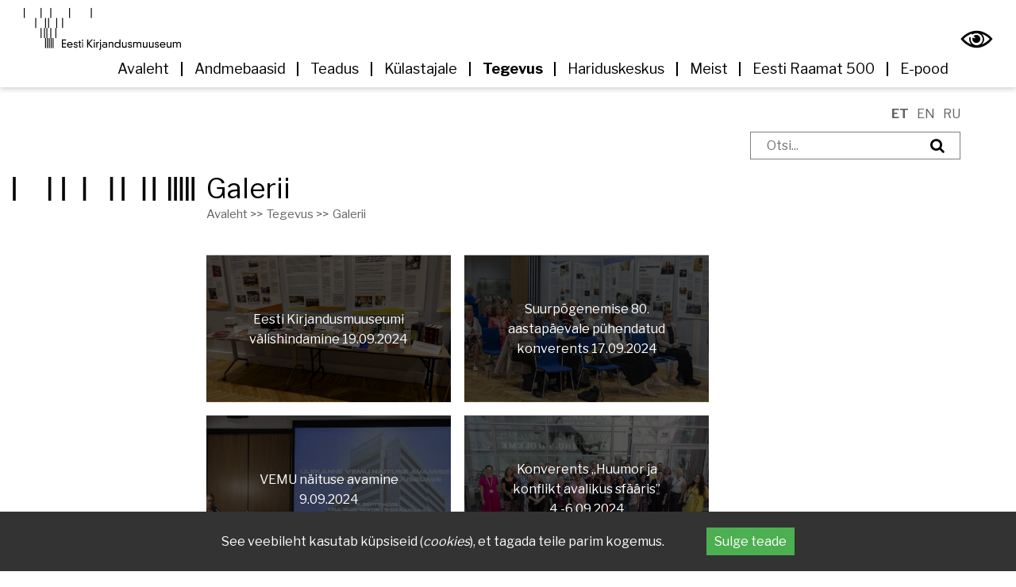

--- FILE ---
content_type: text/html; charset=UTF-8
request_url: https://www.kirmus.ee/et/tegevus/galerii?page=3
body_size: 11592
content:
<!DOCTYPE html>
<html lang="et" dir="ltr" prefix="content: http://purl.org/rss/1.0/modules/content/  dc: http://purl.org/dc/terms/  foaf: http://xmlns.com/foaf/0.1/  og: http://ogp.me/ns#  rdfs: http://www.w3.org/2000/01/rdf-schema#  schema: http://schema.org/  sioc: http://rdfs.org/sioc/ns#  sioct: http://rdfs.org/sioc/types#  skos: http://www.w3.org/2004/02/skos/core#  xsd: http://www.w3.org/2001/XMLSchema# ">
  <head>
    <meta charset="utf-8" />
<script async src="https://www.googletagmanager.com/gtag/js?id=UA-162565808-2"></script>
<script>window.dataLayer = window.dataLayer || [];function gtag(){dataLayer.push(arguments)};gtag("js", new Date());gtag("config", "UA-162565808-2", {"groups":"default","anonymize_ip":true});</script>
<meta name="Generator" content="Drupal 8 (https://www.drupal.org)" />
<meta name="MobileOptimized" content="width" />
<meta name="HandheldFriendly" content="true" />
<meta name="viewport" content="width=device-width, initial-scale=1.0" />
<script src="https://www.google.com/recaptcha/api.js?hl=et" async defer></script>
<meta property="og:image" content="/sites/default/files/social_media_fallback.png" />
<link rel="shortcut icon" href="/themes/ekm/favicon.ico" type="image/vnd.microsoft.icon" />
<script>window.a2a_config=window.a2a_config||{};a2a_config.callbacks=[];a2a_config.overlays=[];a2a_config.templates={};</script>

    <title>Galerii | Eesti Kirjandusmuuseum</title>
    <link rel="apple-touch-icon" sizes="180x180" href="/themes/ekm/images/favicons/apple-touch-icon.png">
    <link rel="icon" type="image/png" sizes="32x32" href="/themes/ekm/images/favicons/favicon-32x32.png">
    <link rel="icon" type="image/png" sizes="16x16" href="/themes/ekm/images/favicons/favicon-16x16.png">
    <link rel="manifest" href="/themes/ekm/images/favicons/site.webmanifest">
    <link rel="mask-icon" href="/themes/ekm/images/favicons/safari-pinned-tab.svg" color="#5bbad5">
    <link rel="shortcut icon" href="/themes/ekm/images/favicons/favicon.ico">
    <link rel="stylesheet" href="https://cdnjs.cloudflare.com/ajax/libs/lightgallery-js/1.4.0/css/lightgallery.min.css">
    <meta name="msapplication-TileColor" content="#da532c">
    <meta name="msapplication-config" content="/themes/ekm/images/favicons/browserconfig.xml">
    <meta name="theme-color" content="#ffffff">
    <link rel="stylesheet" media="all" href="/core/assets/vendor/normalize-css/normalize.css?t8l9n9" />
<link rel="stylesheet" media="all" href="/core/misc/normalize-fixes.css?t8l9n9" />
<link rel="stylesheet" media="all" href="/modules/contrib/webform/css/webform.form.css?t8l9n9" />
<link rel="stylesheet" media="all" href="/modules/contrib/webform/css/webform.element.details.toggle.css?t8l9n9" />
<link rel="stylesheet" media="all" href="/modules/contrib/webform/css/webform.element.message.css?t8l9n9" />
<link rel="stylesheet" media="all" href="/modules/contrib/webform/css/webform.composite.css?t8l9n9" />
<link rel="stylesheet" media="all" href="/modules/contrib/webform/css/webform.element.options.css?t8l9n9" />
<link rel="stylesheet" media="all" href="/core/themes/stable/css/views/views.module.css?t8l9n9" />
<link rel="stylesheet" media="all" href="/modules/addtoany/css/addtoany.css?t8l9n9" />
<link rel="stylesheet" media="all" href="/modules/contrib/webform/css/webform.theme.classy.css?t8l9n9" />
<link rel="stylesheet" media="all" href="/modules/custom/we_accessibility/css/accessibility.css?t8l9n9" />
<link rel="stylesheet" media="all" href="/core/themes/classy/css/components/progress.css?t8l9n9" />
<link rel="stylesheet" media="all" href="/themes/wetheme/css/main.css?t8l9n9" />
<link rel="stylesheet" media="all" href="/themes/wetheme/assets/fontawesome/css/all.css?t8l9n9" />
<link rel="stylesheet" media="all" href="/themes/ekm/assets/flexslider/flexslider.css?t8l9n9" />
<link rel="stylesheet" media="all" href="/themes/ekm/assets/ekm-icons/style.css?t8l9n9" />
<link rel="stylesheet" media="all" href="/themes/ekm/css/main.css?t8l9n9" />

    
<!--[if lte IE 8]>
<script src="/core/assets/vendor/html5shiv/html5shiv.min.js?v=3.7.3"></script>
<![endif]-->

    <style>
      .lg-backdrop {
          background-color: rgb(0, 0, 0, 0.8) !important;
      }
    </style>
  <!-- Hotjar Tracking Code for https://www.kirmus.ee/ -->
  <script>
      (function(h,o,t,j,a,r){
          h.hj=h.hj||function(){(h.hj.q=h.hj.q||[]).push(arguments)};
          h._hjSettings={hjid:4937171,hjsv:6};
          a=o.getElementsByTagName('head')[0];
          r=o.createElement('script');r.async=1;
          r.src=t+h._hjSettings.hjid+j+h._hjSettings.hjsv;
          a.appendChild(r);
      })(window,document,'https://static.hotjar.com/c/hotjar-','.js?sv=');
  </script>
  </head>
  <body class="path-tegevus">
  <!-- Mine üles nupp - Ilona -->
          <button onclick="topFunction()" id="myBtn">▲ Üles</button>
      <button onclick="botFunction()" id="myBtn2">▼ Alla</button>
      <!-- Mine üles nupu lõpp - Ilona -->
    
      <div class="dialog-off-canvas-main-canvas" data-off-canvas-main-canvas>
    <div class="layout">
    <div class="layout__header__container">
        <header class="layout__header">
            
  <div id="block-sitebranding" class="block block-system block-system-branding-block">
  
    
        <a href="/et" title="Avaleht" rel="home" class="site-logo">
      <img src="/themes/ekm/logo-et.svg" alt="Avaleht" />
      <img src="/themes/ekm/logo-et-y.svg" alt="Avaleht">
    </a>
      </div>
<div class="search-block-form block block-we-search-block" id="block-searchblock">
  
    
      <form class="we-search-block-form" data-drupal-selector="we-search-block-form" action="/et/search" method="get" id="we-search-block-form" accept-charset="UTF-8">
  <div class="js-form-item form-item js-form-type-search form-type-search js-form-item-keys form-item-keys form-no-label">
      <label for="edit-keys" class="visually-hidden">Otsing</label>
        <input title="Sisesta märksõnad, mida soovid otsida." placeholder="Otsi..." data-drupal-selector="edit-keys" type="search" id="edit-keys" name="keys" value="" size="15" maxlength="128" class="form-search" />

        </div>
<div data-drupal-selector="edit-actions" class="form-actions js-form-wrapper form-wrapper" id="edit-actions"><input data-drupal-selector="edit-submit" type="submit" id="edit-submit" value="Otsing" class="button js-form-submit form-submit" />
</div>

</form>
<button class="btn btn--searchform-toggle" data-searchform-toggle="">Toggle search</button>

  </div>
<div id="block-accessibilityblock" class="block block-we-accessibility">
  
    
      <div class="u-accessibility">
  
    
    	<a href="#accessibility" class="u-accessibility-toggle" data-accessibility-toggle><i class="icon-accessibility"></i></a>
  	<aside class="u-accessibility-drop" id="accessibility">
    	<form class="we-accessibility-form" data-drupal-selector="we-accessibility-form" action="/et/tegevus/galerii?page=3" method="post" id="we-accessibility-form" accept-charset="UTF-8">
  <fieldset data-drupal-selector="edit-font-size" id="edit-font-size--wrapper" class="fieldgroup form-composite js-form-item form-item js-form-wrapper form-wrapper">
      <legend>
    <span class="fieldset-legend">Teksti suurus</span>
  </legend>
  <div class="fieldset-wrapper">
            <div id="edit-font-size" class="form-radios"><div class="js-form-item form-item js-form-type-radio form-type-radio js-form-item-font-size form-item-font-size">
        <input data-drupal-selector="edit-font-size-u-fz-3" type="radio" id="edit-font-size-u-fz-3" name="font_size" value="u-fz-3" class="form-radio" />

        <label for="edit-font-size-u-fz-3" class="option">Ülisuur</label>
      </div>
<div class="js-form-item form-item js-form-type-radio form-type-radio js-form-item-font-size form-item-font-size">
        <input data-drupal-selector="edit-font-size-u-fz-2" type="radio" id="edit-font-size-u-fz-2" name="font_size" value="u-fz-2" class="form-radio" />

        <label for="edit-font-size-u-fz-2" class="option">Suur</label>
      </div>
<div class="js-form-item form-item js-form-type-radio form-type-radio js-form-item-font-size form-item-font-size">
        <input data-drupal-selector="edit-font-size-u-fz-1" type="radio" id="edit-font-size-u-fz-1" name="font_size" value="u-fz-1" class="form-radio" />

        <label for="edit-font-size-u-fz-1" class="option">Keskmine</label>
      </div>
<div class="js-form-item form-item js-form-type-radio form-type-radio js-form-item-font-size form-item-font-size">
        <input data-drupal-selector="edit-font-size-0" type="radio" id="edit-font-size-0" name="font_size" value="0" checked="checked" class="form-radio" />

        <label for="edit-font-size-0" class="option">Originaal</label>
      </div>
</div>

          </div>
</fieldset>
<fieldset data-drupal-selector="edit-line-height" id="edit-line-height--wrapper" class="fieldgroup form-composite js-form-item form-item js-form-wrapper form-wrapper">
      <legend>
    <span class="fieldset-legend">Reavahe</span>
  </legend>
  <div class="fieldset-wrapper">
            <div id="edit-line-height" class="form-radios"><div class="js-form-item form-item js-form-type-radio form-type-radio js-form-item-line-height form-item-line-height">
        <input data-drupal-selector="edit-line-height-u-lh-2" type="radio" id="edit-line-height-u-lh-2" name="line_height" value="u-lh-2" class="form-radio" />

        <label for="edit-line-height-u-lh-2" class="option">2x</label>
      </div>
<div class="js-form-item form-item js-form-type-radio form-type-radio js-form-item-line-height form-item-line-height">
        <input data-drupal-selector="edit-line-height-u-lh-4" type="radio" id="edit-line-height-u-lh-4" name="line_height" value="u-lh-4" class="form-radio" />

        <label for="edit-line-height-u-lh-4" class="option">4x</label>
      </div>
<div class="js-form-item form-item js-form-type-radio form-type-radio js-form-item-line-height form-item-line-height">
        <input data-drupal-selector="edit-line-height-u-lh-5" type="radio" id="edit-line-height-u-lh-5" name="line_height" value="u-lh-5" class="form-radio" />

        <label for="edit-line-height-u-lh-5" class="option">5x</label>
      </div>
<div class="js-form-item form-item js-form-type-radio form-type-radio js-form-item-line-height form-item-line-height">
        <input data-drupal-selector="edit-line-height-0" type="radio" id="edit-line-height-0" name="line_height" value="0" checked="checked" class="form-radio" />

        <label for="edit-line-height-0" class="option">Originaal</label>
      </div>
</div>

          </div>
</fieldset>
<fieldset data-drupal-selector="edit-contrast" id="edit-contrast--wrapper" class="fieldgroup form-composite js-form-item form-item js-form-wrapper form-wrapper">
      <legend>
    <span class="fieldset-legend">Kontrastsus</span>
  </legend>
  <div class="fieldset-wrapper">
            <div id="edit-contrast" class="form-radios"><div class="js-form-item form-item js-form-type-radio form-type-radio js-form-item-contrast form-item-contrast">
        <input data-drupal-selector="edit-contrast-u-contrast-1" type="radio" id="edit-contrast-u-contrast-1" name="contrast" value="u-contrast-1" class="form-radio" />

        <label for="edit-contrast-u-contrast-1" class="option">Kõrge kontrastsus (must taust, kollane tekst)</label>
      </div>
<div class="js-form-item form-item js-form-type-radio form-type-radio js-form-item-contrast form-item-contrast">
        <input data-drupal-selector="edit-contrast-0" type="radio" id="edit-contrast-0" name="contrast" value="0" checked="checked" class="form-radio" />

        <label for="edit-contrast-0" class="option">Originaal</label>
      </div>
</div>

          </div>
</fieldset>
<div class="hidden" id="ajax_placeholder" data-drupal-selector="edit-ajax-response">Placeholder for ajax response</div>
<input autocomplete="off" data-drupal-selector="form-80fx-10nifigvjgj0l-cw4jpic-4hoqveo9qknujofs" type="hidden" name="form_build_id" value="form-80fx-10niFIGvjGj0L_CW4JpiC_4hOqveo9QKNuJofs" />
<input data-drupal-selector="edit-we-accessibility-form" type="hidden" name="form_id" value="we_accessibility_form" />
<div data-drupal-selector="edit-actions" class="form-actions js-form-wrapper form-wrapper" id="edit-actions"><input data-drupal-selector="edit-submit" type="submit" id="edit-submit" value="Rakenda seaded" class="button js-form-submit form-submit" />
<input class="button-reset button js-form-submit form-submit" data-drupal-selector="edit-reset" type="submit" id="edit-reset" name="op" value="Taasta algseaded" />
</div>

</form>

      <button class="btn u-accessibility-close"><i class="fas fa-times"></i></button>
    </aside>
  </div>

  </div>
<nav role="navigation" aria-labelledby="block-pohinavigatsioon-menu" id="block-pohinavigatsioon" class="block block-menu navigation menu--main">
            
  <h2 class="visually-hidden" id="block-pohinavigatsioon-menu">Põhinavigatsioon</h2>
  

        
              <ul class="menu">
                    <li class="menu-item">
        <a href="/et" data-drupal-link-system-path="&lt;front&gt;">Avaleht</a>
              </li>
                <li class="menu-item">
        <a href="/et/andmebaasid" data-drupal-link-system-path="node/165">Andmebaasid</a>
              </li>
                <li class="menu-item menu-item--expanded">
        <a href="/et/teadus" data-drupal-link-system-path="node/804">Teadus</a>
                  <button class="u-submenu-toggle"><i class="fas fa-chevron-down"></i></button>
                        <ul class="menu">
                    <li class="menu-item">
        <a href="https://www.folklore.ee/kirjastus/" target="_blank">EKM Teaduskirjastus</a>
              </li>
                <li class="menu-item">
        <a href="/et/teadus/valjaanded" data-drupal-link-system-path="node/115">Väljaanded</a>
              </li>
                <li class="menu-item">
        <a href="/et/teadus/teadusprojektid" data-drupal-link-system-path="node/1290">Teadusprojektid</a>
              </li>
                <li class="menu-item menu-item--expanded">
        <a href="/et/teadus/seminarid" data-drupal-link-system-path="node/1642">Seminarid</a>
                  <button class="u-submenu-toggle"><i class="fas fa-chevron-down"></i></button>
                        <ul class="menu">
                    <li class="menu-item">
        <a href="/et/teadus-seminarid/frontiers-comparative-metrics-v" data-drupal-link-system-path="node/1797">Frontiers in Comparative Metrics V</a>
              </li>
                <li class="menu-item">
        <a href="/et/teadus-seminarid/modernne-arhiiv-2025" data-drupal-link-system-path="node/1659">Modernne Arhiiv 2025</a>
              </li>
        </ul>
  
              </li>
                <li class="menu-item">
        <a href="/et/teadus/tippkeskused" data-drupal-link-system-path="node/111">Tippkeskused</a>
              </li>
                <li class="menu-item">
        <a href="/et/teadus/digihumanitaaria-keskus" data-drupal-link-system-path="node/88">Digihumanitaaria keskus</a>
              </li>
                <li class="menu-item">
        <a href="/et/teadus/e-litteraria" data-drupal-link-system-path="node/912">E-litteraria</a>
              </li>
                <li class="menu-item">
        <a href="/et/teadus/eesti-kirjandusmuuseumi-rahvusvaheline-nouandev-kogu" data-drupal-link-system-path="node/994">EKMi rahvusvaheline nõuandev kogu</a>
              </li>
        </ul>
  
              </li>
                <li class="menu-item menu-item--expanded">
        <a href="/et/kulastajale" data-drupal-link-system-path="node/94">Külastajale</a>
                  <button class="u-submenu-toggle"><i class="fas fa-chevron-down"></i></button>
                        <ul class="menu">
                    <li class="menu-item">
        <a href="/et/kulastajale/uurimissaalid" data-drupal-link-system-path="node/806">Uurimissaalide külastamine</a>
              </li>
                <li class="menu-item menu-item--expanded">
        <a href="/et/kulastajale/arhiivimaterjali-tellimine" data-drupal-link-system-path="node/110">Arhiivimaterjali tellimine</a>
                  <button class="u-submenu-toggle"><i class="fas fa-chevron-down"></i></button>
                        <ul class="menu">
                    <li class="menu-item">
        <a href="/et/kulastajale/arhiivimaterjali-tellimine/viitamise-juhend" data-drupal-link-system-path="node/828">Viitamise juhend</a>
              </li>
        </ul>
  
              </li>
                <li class="menu-item">
        <a href="/et/kulastajale/tasulised-teenused" data-drupal-link-system-path="node/899">Tasulised teenused</a>
              </li>
                <li class="menu-item menu-item--expanded">
        <a href="/et/kulastajale/naitused" data-drupal-link-system-path="kulastajale/naitused">Näitused</a>
                  <button class="u-submenu-toggle"><i class="fas fa-chevron-down"></i></button>
                        <ul class="menu">
                    <li class="menu-item">
        <a href="/et/kulastajale/naitused/laulupeo-allikad" data-drupal-link-system-path="kulastajale/naitused/laulupeo-allikad">Laulupeo allikad</a>
              </li>
        </ul>
  
              </li>
                <li class="menu-item">
        <a href="/et/kulastajale/erivajadusega-kulastajale" data-drupal-link-system-path="node/1106">Erivajadusega külastajale</a>
              </li>
                <li class="menu-item">
        <a href="https://www.kirmus.ee/et/ligipaasetavus">Ligipääsetavus</a>
              </li>
                <li class="menu-item">
        <a href="/et/kulastajale/korduma-kippuvad-kusimused" data-drupal-link-system-path="node/114">KKK</a>
              </li>
        </ul>
  
              </li>
                <li class="menu-item menu-item--expanded menu-item--active-trail">
        <a href="/et/tegevus" data-drupal-link-system-path="node/93">Tegevus</a>
                  <button class="u-submenu-toggle"><i class="fas fa-chevron-down"></i></button>
                        <ul class="menu">
                    <li class="menu-item menu-item--expanded">
        <a href="/et/kirmusTV" data-drupal-link-system-path="node/672">KirmusTV</a>
                  <button class="u-submenu-toggle"><i class="fas fa-chevron-down"></i></button>
                        <ul class="menu">
                    <li class="menu-item">
        <a href="/et/tegevus-kirmustv/kirmustv-jarelvaatamine" data-drupal-link-system-path="node/397">KirmusTV järelvaatamine</a>
              </li>
        </ul>
  
              </li>
                <li class="menu-item">
        <a href="/et/tegevus/eesti-kirjandusmuuseumi-uudiskiri-list" data-drupal-link-system-path="node/491">Uudiskiri</a>
              </li>
                <li class="menu-item">
        <a href="/et/tegevus/tartu-2024-metsavaimud" data-drupal-link-system-path="node/426">Tartu 2024</a>
              </li>
                <li class="menu-item">
        <a href="/et/tegevus/kogumisvoistlused" data-drupal-link-system-path="node/1387">Kogumisvõistlused</a>
              </li>
                <li class="menu-item">
        <a href="/et/tegevus/meist-meedias" data-drupal-link-system-path="node/410">Meist meedias</a>
              </li>
                <li class="menu-item menu-item--active-trail">
        <a href="/et/tegevus/galerii" data-drupal-link-system-path="tegevus/galerii">Galerii</a>
              </li>
                <li class="menu-item">
        <a href="/et/tegevus/digiprojekt" data-drupal-link-system-path="node/302">Digiprojekt</a>
              </li>
                <li class="menu-item menu-item--expanded">
        <a href="/et/tegevus/tekstituvastus" data-drupal-link-system-path="tegevus/tekstituvastus">Tekstituvastus</a>
                  <button class="u-submenu-toggle"><i class="fas fa-chevron-down"></i></button>
                        <ul class="menu">
                    <li class="menu-item">
        <a href="/et/tegevus/tekstituvastus/manuskript" data-drupal-link-system-path="tegevus/tekstituvastus/manuskript">Manuskript</a>
              </li>
                <li class="menu-item">
        <a href="/et/tegevus/tekstituvastus/masinkiri" data-drupal-link-system-path="tegevus/tekstituvastus/masinkiri">Masinkiri</a>
              </li>
                <li class="menu-item">
        <a href="/et/tegevus/tekstituvastus/trukitekst" data-drupal-link-system-path="tegevus/tekstituvastus/trukitekst">Trükitekst</a>
              </li>
                <li class="menu-item">
        <a href="/et/tegevus/tekstituvastus/gootikiri" data-drupal-link-system-path="tegevus/tekstituvastus/gootikiri">Gootikiri</a>
              </li>
        </ul>
  
              </li>
        </ul>
  
              </li>
                <li class="menu-item menu-item--expanded">
        <a href="/et/hariduskeskus" data-drupal-link-system-path="node/1373">Hariduskeskus</a>
                  <button class="u-submenu-toggle"><i class="fas fa-chevron-down"></i></button>
                        <ul class="menu">
                    <li class="menu-item">
        <a href="/et/hariduskeskus/haridusprogrammid" data-drupal-link-system-path="node/1082">Haridusprogrammid</a>
              </li>
                <li class="menu-item">
        <a href="/et/hariduskeskus/noor-eesti-minu-elu-lugu" data-drupal-link-system-path="node/1629">Noor Eesti: minu elu lugu</a>
              </li>
                <li class="menu-item">
        <a href="/et/hariduskeskus/hunts" data-drupal-link-system-path="node/71">HUNTS</a>
              </li>
                <li class="menu-item">
        <a href="https://www.folklore.ee/era/nt/" target="_blank">Noorte hääled</a>
              </li>
                <li class="menu-item">
        <a href="/et/hariduskeskus/malestuste-lugemisruhm" data-drupal-link-system-path="node/1413">Mälestuste lugemisrühm</a>
              </li>
                <li class="menu-item">
        <a href="https://folklore.ee/kooliparimus/lasteaiaparimus/" target="_blank">Lasteaiaõpetajate eesti keele seminarid</a>
              </li>
                <li class="menu-item">
        <a href="/et/hariduskeskus/muuseumioo" data-drupal-link-system-path="node/1414">Muuseumiöö</a>
              </li>
                <li class="menu-item">
        <a href="/et/hariduskeskus/soome-ugri-kirjanduskohvik" data-drupal-link-system-path="node/1421">Soome-ugri kirjanduskohvik</a>
              </li>
                <li class="menu-item">
        <a href="/et/hariduskeskus/oppematerjalid" data-drupal-link-system-path="node/1469">Õppematerjalid</a>
              </li>
                <li class="menu-item">
        <a href="/et/hariduskeskus/noorte-teaduskool" data-drupal-link-system-path="node/1374">Noorte teaduskool</a>
              </li>
        </ul>
  
              </li>
                <li class="menu-item menu-item--expanded">
        <a href="/et/meist" data-drupal-link-system-path="node/112">Meist</a>
                  <button class="u-submenu-toggle"><i class="fas fa-chevron-down"></i></button>
                        <ul class="menu">
                    <li class="menu-item">
        <a href="/et/meist/kontakt" data-drupal-link-system-path="node/81">Kontakt</a>
              </li>
                <li class="menu-item">
        <a href="/et/meist/tootajad" data-drupal-link-system-path="meist/tootajad">Töötajad</a>
              </li>
                <li class="menu-item">
        <a href="/et/meist/juhtimine" data-drupal-link-system-path="node/1372">Juhtimine</a>
              </li>
                <li class="menu-item menu-item--expanded">
        <a href="/et/meist/osakonnad" data-drupal-link-system-path="meist/osakonnad">Osakonnad</a>
                  <button class="u-submenu-toggle"><i class="fas fa-chevron-down"></i></button>
                        <ul class="menu">
                    <li class="menu-item menu-item--expanded">
        <a href="/et/meist/osakonnad/arhiivraamatukogu" data-drupal-link-system-path="node/58">Arhiivraamatukogu</a>
                  <button class="u-submenu-toggle"><i class="fas fa-chevron-down"></i></button>
                        <ul class="menu">
                    <li class="menu-item">
        <a href="/et/meist/osakonnad/arhiivraamatukogu/bibliograafiaosakond" data-drupal-link-system-path="node/167">Bibliograafiaosakond</a>
              </li>
        </ul>
  
              </li>
                <li class="menu-item">
        <a href="/et/meist/osakonnad/eesti-kultuurilooline-arhiiv" data-drupal-link-system-path="node/54">Eesti Kultuurilooline Arhiiv</a>
              </li>
                <li class="menu-item">
        <a href="/et/meist/osakonnad/eesti-rahvaluule-arhiiv" data-drupal-link-system-path="node/57">Eesti Rahvaluule Arhiiv</a>
              </li>
                <li class="menu-item">
        <a href="/et/meist/osakonnad/folkloristika-osakond" data-drupal-link-system-path="node/60">Folkloristika Osakond</a>
              </li>
        </ul>
  
              </li>
                <li class="menu-item">
        <a href="/et/meist/avalik-teave" data-drupal-link-system-path="node/89">Avalik teave</a>
              </li>
                <li class="menu-item">
        <a href="/et/meist/toole-voi-praktikale" data-drupal-link-system-path="node/116">Tööle või praktikale</a>
              </li>
                <li class="menu-item">
        <a href="/et/meist/partnerid" data-drupal-link-system-path="node/166">Partnerid</a>
              </li>
        </ul>
  
              </li>
                <li class="menu-item">
        <a href="/et/eesti-raamat-500" data-drupal-link-system-path="node/1622">Eesti Raamat 500</a>
              </li>
                <li class="menu-item">
        <a href="https://pood.kirmus.ee" target="_blank">E-pood</a>
              </li>
        </ul>
  


  </nav>


            <div class="menu--main__toggle">
                <button class="u-toggle-menu">Menüü<i class="icon-menu"></i></button>
            </div>
            <nav class="menu--mobile"></nav>
        </header>
    </div>
    <section class="layout__pagehead pagehead_page">
        <div class="u-container">
            
  <div class="search-block-form block block-we-search-block" id="block-searchblock-3">
  
    
      <form class="we-search-block-form" data-drupal-selector="we-search-block-form-2" action="/et/search" method="get" id="we-search-block-form--2" accept-charset="UTF-8">
  <div class="js-form-item form-item js-form-type-search form-type-search js-form-item-keys form-item-keys form-no-label">
      <label for="edit-keys--2" class="visually-hidden">Otsing</label>
        <input title="Sisesta märksõnad, mida soovid otsida." placeholder="Otsi..." data-drupal-selector="edit-keys" type="search" id="edit-keys--2" name="keys" value="" size="15" maxlength="128" class="form-search" />

        </div>
<div data-drupal-selector="edit-actions" class="form-actions js-form-wrapper form-wrapper" id="edit-actions--3"><input data-drupal-selector="edit-submit" type="submit" id="edit-submit--3" value="Otsing" class="button js-form-submit form-submit" />
</div>

</form>
<button class="btn btn--searchform-toggle" data-searchform-toggle="">Toggle search</button>

  </div>
<div id="block-pagetitle" class="block block-core block-page-title-block">
  
    
      
  <h1 class="page-title">Galerii</h1>
  

  </div>
<div id="block-breadcrumbs" class="block block-system block-system-breadcrumb-block">
  
    
          <nav aria-labelledby="system-breadcrumb" class="breadcrumb" role="navigation">
        <h2 class="visually-hidden" id="system-breadcrumb">Breadcrumb</h2>
        <ol>
                            <li>
                                                                        <a href="/et">Avaleht >></a>
                                                            </li>
                            <li>
                                                                        <a href="/et/tegevus">Tegevus >></a>
                                                            </li>
                            <li>
                                            <p>Galerii</p>
                                    </li>
                    </ol>
    </nav>

  </div>
<div class="language-switcher-language-url block block-language block-language-blocklanguage-interface" id="block-keelevahetaja" role="navigation">
  
    
      <ul class="links"><li hreflang="et" data-drupal-link-query="{&quot;page&quot;:&quot;3&quot;}" data-drupal-link-system-path="tegevus/galerii" class="et is-active"><a href="/et/tegevus/galerii?page=3" class="language-link is-active" hreflang="et" data-drupal-link-query="{&quot;page&quot;:&quot;3&quot;}" data-drupal-link-system-path="tegevus/galerii">ET</a></li><li hreflang="en" data-drupal-link-query="{&quot;page&quot;:&quot;3&quot;}" data-drupal-link-system-path="tegevus/galerii" class="en"><a href="/en/tegevus/galerii?page=3" class="language-link" hreflang="en" data-drupal-link-query="{&quot;page&quot;:&quot;3&quot;}" data-drupal-link-system-path="tegevus/galerii">EN</a></li><li hreflang="ru" data-drupal-link-query="{&quot;page&quot;:&quot;3&quot;}" data-drupal-link-system-path="tegevus/galerii" class="ru"><a href="/ru/tegevus/galerii?page=3" class="language-link" hreflang="ru" data-drupal-link-query="{&quot;page&quot;:&quot;3&quot;}" data-drupal-link-system-path="tegevus/galerii">RU</a></li></ul>
  </div>


        </div>
    </section>
    <main class="layout__main">    
        
  <div data-drupal-messages-fallback class="hidden"></div><div class="views-element-container"><div class="view view-galleries view-id-galleries view-display-id-page_1 js-view-dom-id-da1214c2e9842c7a68006ca28bcf7adacdc8804e90d830286500a1d526817eb7">
    <div class="u-container">
        
                
                        
                    <div class="view-content">
                    <div class="views-row"><a href="/et/tegevus/galerii/eesti-kirjandusmuuseumi-valishindamine-19092024">
	<div class="galleries-wrapper">
		<div class="gallery-darken"></div>
			    <div class="field field--name-field-gallery-thumbnail field--type-image field--label-hidden field__items">
                <div class="field__item">
          <img src="/sites/default/files/styles/gallery_thumbnail_crop/public/2024-09/_59A7508_0.jpg?h=a6f23b49&amp;itok=BH1E_xxt" width="1998" height="1199" alt="EKM publitseeritud raamatud ja ajakirjad" typeof="foaf:Image" class="image-style-gallery-thumbnail-crop" />



            </div>
          </div>

			<div class="gallery-heading">
				<span>
										Eesti Kirjandusmuuseumi välishindamine 19.09.2024

				</span>
			</div>
	</div>
</a></div>
    <div class="views-row"><a href="/et/tegevus/galerii/suurpogenemise-80-aastapaevale-puhendatud-konverents-17092024">
	<div class="galleries-wrapper">
		<div class="gallery-darken"></div>
			    <div class="field field--name-field-gallery-thumbnail field--type-image field--label-hidden field__items">
                <div class="field__item">
          <img src="/sites/default/files/styles/gallery_thumbnail_crop/public/2024-09/Untitled_Panorama-1_0.jpg?h=46f5f053&amp;itok=HEIp8W08" width="1754" height="1052" alt="vaade saali konverentsi ajal" typeof="foaf:Image" class="image-style-gallery-thumbnail-crop" />



            </div>
          </div>

			<div class="gallery-heading">
				<span>
										Suurpõgenemise 80. aastapäevale pühendatud konverents 17.09.2024

				</span>
			</div>
	</div>
</a></div>
    <div class="views-row"><a href="/et/tegevus/galerii/vemu-naituse-avamine-9092024">
	<div class="galleries-wrapper">
		<div class="gallery-darken"></div>
			    <div class="field field--name-field-gallery-thumbnail field--type-image field--label-hidden field__items">
                <div class="field__item">
          <img src="/sites/default/files/styles/gallery_thumbnail_crop/public/2024-09/_59A7287_0.jpg?h=913e6a46&amp;itok=m3CDukX7" width="1998" height="1199" alt="vaade saali avamise ajal" typeof="foaf:Image" class="image-style-gallery-thumbnail-crop" />



            </div>
          </div>

			<div class="gallery-heading">
				<span>
										VEMU näituse avamine 9.09.2024

				</span>
			</div>
	</div>
</a></div>
    <div class="views-row"><a href="/et/tegevus/galerii/konverents-huumor-ja-konflikt-avalikus-sfaaris-4-6092024">
	<div class="galleries-wrapper">
		<div class="gallery-darken"></div>
			    <div class="field field--name-field-gallery-thumbnail field--type-image field--label-hidden field__items">
                <div class="field__item">
          <img src="/sites/default/files/styles/gallery_thumbnail_crop/public/2024-09/_59A7146_0.jpg?h=6833c040&amp;itok=zh-Gi9j-" width="1998" height="1199" alt="Konverentsi osalejate/külaliste ühispilt" typeof="foaf:Image" class="image-style-gallery-thumbnail-crop" />



            </div>
          </div>

			<div class="gallery-heading">
				<span>
										Konverents „Huumor ja konflikt avalikus sfääris” 4.-6.09.2024

				</span>
			</div>
	</div>
</a></div>
    <div class="views-row"><a href="/et/tegevus/galerii/kuraatorituur-naitusel-metsavaimud-masinas-230824">
	<div class="galleries-wrapper">
		<div class="gallery-darken"></div>
			    <div class="field field--name-field-gallery-thumbnail field--type-image field--label-hidden field__items">
                <div class="field__item">
          <img src="/sites/default/files/styles/gallery_thumbnail_crop/public/2024-08/_59A6758_0.jpg?h=9037fe46&amp;itok=yIwvxbzf" width="1998" height="1199" alt="grupp kuraatorituuril" typeof="foaf:Image" class="image-style-gallery-thumbnail-crop" />



            </div>
          </div>

			<div class="gallery-heading">
				<span>
										Kuraatorituur näitusel  “Metsavaimud masinas&quot; 23.08.24

				</span>
			</div>
	</div>
</a></div>
    <div class="views-row"><a href="/et/tegevus/galerii/taavi-piibemann-ja-jani-matti-salo-fotod-naitusest-metsavaimud-masinas">
	<div class="galleries-wrapper">
		<div class="gallery-darken"></div>
			    <div class="field field--name-field-gallery-thumbnail field--type-image field--label-hidden field__items">
                <div class="field__item">
          <img src="/sites/default/files/styles/gallery_thumbnail_crop/public/2024-07/1_Orro%2C%20Timmi1_Metsavaimud%20masinas_Kirmus_foto%20Taavi%20Piibemann_1.jpg?h=273d0155&amp;itok=KMNLcFL4" width="1997" height="1198" alt="Orro/Timmi teos näituselt" typeof="foaf:Image" class="image-style-gallery-thumbnail-crop" />



            </div>
          </div>

			<div class="gallery-heading">
				<span>
										Taavi Piibemann ja Jani Matti Salo fotod näitusest METSAVAIMUD MASINAS

				</span>
			</div>
	</div>
</a></div>
    <div class="views-row"><a href="/et/tegevus/galerii/naitus-metsavaimud-masinas-avamine-280624">
	<div class="galleries-wrapper">
		<div class="gallery-darken"></div>
			    <div class="field field--name-field-gallery-thumbnail field--type-image field--label-hidden field__items">
                <div class="field__item">
          <img src="/sites/default/files/styles/gallery_thumbnail_crop/public/2024-06/_59A6604_0.jpg?h=5ec3eb17&amp;itok=-zFX7T7S" width="1998" height="1199" alt="Kunstnikud koos kuraatoritega" typeof="foaf:Image" class="image-style-gallery-thumbnail-crop" />



            </div>
          </div>

			<div class="gallery-heading">
				<span>
										Näitus METSAVAIMUD MASINAS avamine 28.06.24

				</span>
			</div>
	</div>
</a></div>
    <div class="views-row"><a href="/et/tegevus/galerii/naituse-metsavaimud-masinas-ettevalmistustood-26-270624">
	<div class="galleries-wrapper">
		<div class="gallery-darken"></div>
			    <div class="field field--name-field-gallery-thumbnail field--type-image field--label-hidden field__items">
                <div class="field__item">
          <img src="/sites/default/files/styles/gallery_thumbnail_crop/public/2024-06/_59A6432.jpg?h=ecfa5f1b&amp;itok=rQ0MpIV5" width="1993" height="1196" alt="Näituse reklaam EKM fuajees" typeof="foaf:Image" class="image-style-gallery-thumbnail-crop" />



            </div>
          </div>

			<div class="gallery-heading">
				<span>
										Näituse &quot;Metsavaimud masinas&quot; ettevalmistustööd 26.-27.06.24

				</span>
			</div>
	</div>
</a></div>
    <div class="views-row"><a href="/et/tegevus/galerii/1706-sukk-neenetsi-luule">
	<div class="galleries-wrapper">
		<div class="gallery-darken"></div>
			    <div class="field field--name-field-gallery-thumbnail field--type-image field--label-hidden field__items">
                <div class="field__item">
          <img src="/sites/default/files/styles/gallery_thumbnail_crop/public/2024-06/_59A6018_0.jpg?h=6833c040&amp;itok=4-4vPNWI" width="1998" height="1199" alt="SUKK kohvikus osalejad 17.06.24" typeof="foaf:Image" class="image-style-gallery-thumbnail-crop" />



            </div>
          </div>

			<div class="gallery-heading">
				<span>
										17.06 SUKK: neenetsi luule

				</span>
			</div>
	</div>
</a></div>
    <div class="views-row"><a href="/et/tegevus/galerii/htm-allasutuste-juhid-kulas-ekm-s-6062024">
	<div class="galleries-wrapper">
		<div class="gallery-darken"></div>
			    <div class="field field--name-field-gallery-thumbnail field--type-image field--label-hidden field__items">
                <div class="field__item">
          <img src="/sites/default/files/styles/gallery_thumbnail_crop/public/2024-06/_59A5525_0.jpg?h=70af7a94&amp;itok=AxgMf55m" width="1998" height="1199" alt="Kohtumisel osalejad Tartu rahu laua taga kaminasaalis" typeof="foaf:Image" class="image-style-gallery-thumbnail-crop" />



            </div>
          </div>

			<div class="gallery-heading">
				<span>
										HTM allasutuste juhid külas EKM-s 6.06.2024

				</span>
			</div>
	</div>
</a></div>
    <div class="views-row"><a href="/et/tegevus/galerii/arsi-konekoosolek-ja-eesti-folkloristika-aastapreemia-katte-andmine-30052024">
	<div class="galleries-wrapper">
		<div class="gallery-darken"></div>
			    <div class="field field--name-field-gallery-thumbnail field--type-image field--label-hidden field__items">
                <div class="field__item">
          <img src="/sites/default/files/styles/gallery_thumbnail_crop/public/2024-06/DSC_6960_0.jpg?h=11b60bf6&amp;itok=RqDBjgMc" width="1997" height="1198" alt="RSi kõnekoosolek ja Eesti folkloristika aastapreemia kätteandmine" typeof="foaf:Image" class="image-style-gallery-thumbnail-crop" />



            </div>
          </div>

			<div class="gallery-heading">
				<span>
										ARSi kõnekoosolek ja Eesti folkloristika aastapreemia kätte andmine 30.05.2024

				</span>
			</div>
	</div>
</a></div>
    <div class="views-row"><a href="/et/tegevus/galerii/jalgpalliturniir-haridus-ja-kultuur-30052024">
	<div class="galleries-wrapper">
		<div class="gallery-darken"></div>
			    <div class="field field--name-field-gallery-thumbnail field--type-image field--label-hidden field__items">
                <div class="field__item">
          <img src="/sites/default/files/styles/gallery_thumbnail_crop/public/2024-05/_59A5376.jpg?h=6833c040&amp;itok=-N78pXiL" width="1998" height="1199" alt="EKM JA ERM ühisvõistkond" typeof="foaf:Image" class="image-style-gallery-thumbnail-crop" />



            </div>
          </div>

			<div class="gallery-heading">
				<span>
										Jalgpalliturniir  HARIDUS JA KULTUUR 30.05.2024

				</span>
			</div>
	</div>
</a></div>
    <div class="views-row"><a href="/et/tegevus/galerii/tu-ja-ekm-teadmussiirdedoktorantide-raamleppe-solmimine-30052024">
	<div class="galleries-wrapper">
		<div class="gallery-darken"></div>
			    <div class="field field--name-field-gallery-thumbnail field--type-image field--label-hidden field__items">
                <div class="field__item">
          <img src="/sites/default/files/styles/gallery_thumbnail_crop/public/2024-05/_59A5345_1.jpg?h=f6f701a9&amp;itok=rCDN6dEt" width="1998" height="1199" alt="Grupipilt ürituselt doktorantide, juhendajate ja TÜ esindajatega" typeof="foaf:Image" class="image-style-gallery-thumbnail-crop" />



            </div>
          </div>

			<div class="gallery-heading">
				<span>
										TÜ ja EKM teadmussiirdedoktorantide raamleppe sõlmimine 30.05.2024

				</span>
			</div>
	</div>
</a></div>
    <div class="views-row"><a href="/et/tegevus/galerii/sukk-kohtumine-2705-karjala-luule">
	<div class="galleries-wrapper">
		<div class="gallery-darken"></div>
			    <div class="field field--name-field-gallery-thumbnail field--type-image field--label-hidden field__items">
                <div class="field__item">
          <img src="/sites/default/files/styles/gallery_thumbnail_crop/public/2024-05/_59A5300_0.jpg?h=8759e6fa&amp;itok=jY9bsWpS" width="1998" height="1199" alt="kohvikus osalejad" typeof="foaf:Image" class="image-style-gallery-thumbnail-crop" />



            </div>
          </div>

			<div class="gallery-heading">
				<span>
										SUKK kohtumine 27.05: karjala luule

				</span>
			</div>
	</div>
</a></div>
    <div class="views-row"><a href="/et/tegevus/galerii/100-aastat-oma-majas-20052024">
	<div class="galleries-wrapper">
		<div class="gallery-darken"></div>
			    <div class="field field--name-field-gallery-thumbnail field--type-image field--label-hidden field__items">
                <div class="field__item">
          <img src="/sites/default/files/styles/gallery_thumbnail_crop/public/2024-05/_59A5281.jpg?h=6833c040&amp;itok=T6JSkLKs" width="1998" height="1199" alt="100 aastat oma majas osalejad puude istutamisel" typeof="foaf:Image" class="image-style-gallery-thumbnail-crop" />



            </div>
          </div>

			<div class="gallery-heading">
				<span>
										100 aastat oma majas 20.05.2024

				</span>
			</div>
	</div>
</a></div>
    <div class="views-row"><a href="/et/tegevus/galerii/muuseumioo-18052024">
	<div class="galleries-wrapper">
		<div class="gallery-darken"></div>
			    <div class="field field--name-field-gallery-thumbnail field--type-image field--label-hidden field__items">
                <div class="field__item">
          <img src="/sites/default/files/styles/gallery_thumbnail_crop/public/2024-05/_59A5074_0.jpg?h=f6f701a9&amp;itok=KQH-e6O8" width="1998" height="1199" alt="vaade Tartu rahu lauale direktori kabinetis" typeof="foaf:Image" class="image-style-gallery-thumbnail-crop" />



            </div>
          </div>

			<div class="gallery-heading">
				<span>
										Muuseumiöö 18.05.2024

				</span>
			</div>
	</div>
</a></div>
    <div class="views-row"><a href="/et/tegevus/galerii/prima-vista-raamatulaat-7052024">
	<div class="galleries-wrapper">
		<div class="gallery-darken"></div>
			    <div class="field field--name-field-gallery-thumbnail field--type-image field--label-hidden field__items">
                <div class="field__item">
          <img src="/sites/default/files/styles/gallery_thumbnail_crop/public/2024-05/_59A4818_0.jpg?h=5ec3eb17&amp;itok=UWxZIh3t" width="1998" height="1199" alt="vaade raekoja platsile raamatulaada ajal" typeof="foaf:Image" class="image-style-gallery-thumbnail-crop" />



            </div>
          </div>

			<div class="gallery-heading">
				<span>
										Prima Vista raamatulaat 7.05.2024

				</span>
			</div>
	</div>
</a></div>
    <div class="views-row"><a href="/et/tegevus/galerii/29-aprilli-sukk-liivi-keel-ja-luule">
	<div class="galleries-wrapper">
		<div class="gallery-darken"></div>
			    <div class="field field--name-field-gallery-thumbnail field--type-image field--label-hidden field__items">
                <div class="field__item">
          <img src="/sites/default/files/styles/gallery_thumbnail_crop/public/2024-05/_59A4753_0.jpg?h=f6f701a9&amp;itok=twtRgPp-" width="1998" height="1199" alt="vaade saali SUKK kohviku ajal" typeof="foaf:Image" class="image-style-gallery-thumbnail-crop" />



            </div>
          </div>

			<div class="gallery-heading">
				<span>
										29. aprilli SUKK: liivi keel ja luule

				</span>
			</div>
	</div>
</a></div>

            </div>
        
                      <nav class="pager" role="navigation" aria-labelledby="pagination-heading">
    <h4 id="pagination-heading" class="visually-hidden">Pagination</h4>
    <ul class="pager__items js-pager__items">
                    <li class="pager__item pager__item--first">
          <a href="?page=0" title="Mine esimesele lehele">
            <span class="visually-hidden">Esimene leht</span>
            <span aria-hidden="true">« Esimene</span>
          </a>
        </li>
                          <li class="pager__item pager__item--previous">
          <a href="?page=2" title="Mine eelmisele lehele" rel="prev">
            <span class="visually-hidden">Eelmine leht</span>
            <span aria-hidden="true">Eelmine</span>
          </a>
        </li>
                                      <li class="pager__item">
                                          <a href="?page=0" title="Go to page 1">
            <span class="visually-hidden">
              Page
            </span>1</a>
        </li>
              <li class="pager__item">
                                          <a href="?page=1" title="Go to page 2">
            <span class="visually-hidden">
              Page
            </span>2</a>
        </li>
              <li class="pager__item">
                                          <a href="?page=2" title="Go to page 3">
            <span class="visually-hidden">
              Page
            </span>3</a>
        </li>
              <li class="pager__item is-active">
                                          <a href="?page=3" title="Eesolev leht">
            <span class="visually-hidden">
              Eesolev leht
            </span>4</a>
        </li>
              <li class="pager__item">
                                          <a href="?page=4" title="Go to page 5">
            <span class="visually-hidden">
              Page
            </span>5</a>
        </li>
              <li class="pager__item">
                                          <a href="?page=5" title="Go to page 6">
            <span class="visually-hidden">
              Page
            </span>6</a>
        </li>
              <li class="pager__item">
                                          <a href="?page=6" title="Go to page 7">
            <span class="visually-hidden">
              Page
            </span>7</a>
        </li>
              <li class="pager__item">
                                          <a href="?page=7" title="Go to page 8">
            <span class="visually-hidden">
              Page
            </span>8</a>
        </li>
                                      <li class="pager__item pager__item--next">
          <a href="?page=4" title="Mine järgmisele lehele" rel="next">
            <span class="visually-hidden">Järgmine leht</span>
            <span aria-hidden="true">Järgmine</span>
          </a>
        </li>
                          <li class="pager__item pager__item--last">
          <a href="?page=7" title="Mine viimasele lehele">
            <span class="visually-hidden">Viimane leht</span>
            <span aria-hidden="true">Viimane »</span>
          </a>
        </li>
          </ul>
  </nav>

                                            </div>
</div>
</div>


    </main>
  
            <form class="webform-submission-form webform-submission-add-form webform-submission-tagasiside-form webform-submission-tagasiside-add-form js-webform-details-toggle webform-details-toggle" data-drupal-selector="webform-submission-tagasiside-add-form" action="/et/tegevus/galerii?page=3" method="post" id="webform-submission-tagasiside-add-form" accept-charset="UTF-8">
  
  <div style="padding-bottom: 60px;  padding: 0 30px; width: 1040px; max-width: 100%; margin: 0 auto;" data-drupal-selector="edit-container" id="edit-container" class="js-form-wrapper form-wrapper"><input data-drupal-selector="edit-lehekulg-millelt-paring-saadeti" type="hidden" name="lehekulg_millelt_paring_saadeti" value="Galerii" />
<input data-drupal-selector="edit-lehekulje-url" type="hidden" name="lehekulje_url" value="/tegevus/galerii" />
<fieldset data-drupal-selector="edit-kas-leidsid-mida-otsisid-" id="edit-kas-leidsid-mida-otsisid---wrapper" class="radios--wrapper fieldgroup form-composite webform-composite-visible-title required js-webform-type-radios webform-type-radios js-form-item form-item js-form-wrapper form-wrapper" aria-required="true">
      <legend>
    <span class="fieldset-legend js-form-required form-required">Kas leidsid, mida otsisid? *</span>
  </legend>
  <div class="fieldset-wrapper">
            <div id="edit-kas-leidsid-mida-otsisid-" class="js-webform-radios webform-options-display-side-by-side form-radios"><div class="js-form-item form-item js-form-type-radio form-type-radio js-form-item-kas-leidsid-mida-otsisid- form-item-kas-leidsid-mida-otsisid-">
        <input data-drupal-selector="edit-kas-leidsid-mida-otsisid-jah" type="radio" id="edit-kas-leidsid-mida-otsisid-jah" name="kas_leidsid_mida_otsisid_" value="Jah" class="form-radio" />

        <label for="edit-kas-leidsid-mida-otsisid-jah" class="option">Jah</label>
      </div>
<div class="js-form-item form-item js-form-type-radio form-type-radio js-form-item-kas-leidsid-mida-otsisid- form-item-kas-leidsid-mida-otsisid-">
        <input data-drupal-selector="edit-kas-leidsid-mida-otsisid-ei" type="radio" id="edit-kas-leidsid-mida-otsisid-ei" name="kas_leidsid_mida_otsisid_" value="Ei" class="form-radio" />

        <label for="edit-kas-leidsid-mida-otsisid-ei" class="option">Ei</label>
      </div>
</div>

          </div>
</fieldset>
<div class="js-form-item form-item js-form-type-textarea form-type-textarea js-form-item--ei-vastuse-puhul-palun-pohjenda-luhidalt-mida-otsisid-mis-tekit form-item--ei-vastuse-puhul-palun-pohjenda-luhidalt-mida-otsisid-mis-tekit">
      <label for="edit-ei-vastuse-puhul-palun-pohjenda-luhidalt-mida-otsisid-mis-tekit">"Ei" vastuse puhul palun põhjenda lühidalt. Mida otsisid? Mis tekitas segadust?</label>
        <div class="form-textarea-wrapper">
  <textarea style="box-shadow:rgba(0, 0, 0, 0.24) 0px 1px 8px;height: 100px; width:100%; resize: none;" data-drupal-selector="edit-ei-vastuse-puhul-palun-pohjenda-luhidalt-mida-otsisid-mis-tekit" id="edit-ei-vastuse-puhul-palun-pohjenda-luhidalt-mida-otsisid-mis-tekit" name="_ei_vastuse_puhul_palun_pohjenda_luhidalt_mida_otsisid_mis_tekit" rows="5" cols="60" class="form-textarea resize-vertical"></textarea>
</div>

        </div>
<div style="margin-bottom: 20px;" class="js-form-item form-item js-form-type-email form-type-email js-form-item-soovi-korral-sisestage-enda-e-mail-et-saaksime-vajadusel-problee form-item-soovi-korral-sisestage-enda-e-mail-et-saaksime-vajadusel-problee">
      <label for="edit-soovi-korral-sisestage-enda-e-mail-et-saaksime-vajadusel-problee">E-post ("Ei" vastuse puhul kohustuslik)</label>
        <input style="box-shadow:rgba(0, 0, 0, 0.24) 0px 1px 8px;height: 30px; width: 100%;" data-drupal-selector="edit-soovi-korral-sisestage-enda-e-mail-et-saaksime-vajadusel-problee" type="email" id="edit-soovi-korral-sisestage-enda-e-mail-et-saaksime-vajadusel-problee" name="soovi_korral_sisestage_enda_e_mail_et_saaksime_vajadusel_problee" value="" size="60" maxlength="254" class="form-email" data-drupal-states="{&quot;required&quot;:{&quot;.webform-submission-tagasiside-add-form :input[name=\u0022kas_leidsid_mida_otsisid_\u0022]&quot;:{&quot;value&quot;:&quot;Ei&quot;}}}" />

        </div>
    <div class="captcha"><input data-drupal-selector="edit-captcha-sid" type="hidden" name="captcha_sid" value="3484910" />
<input data-drupal-selector="edit-captcha-token" type="hidden" name="captcha_token" value="7c99126b4e04f6dbcc8f27241a67315c" />
<input data-drupal-selector="edit-captcha-response" type="hidden" name="captcha_response" value="Google no captcha" />
<div class="g-recaptcha" data-sitekey="6Lce4M8UAAAAANTZVTikbYmUgBHUdnSzNj0bplwa" data-theme="light" data-type="image"></div><input data-drupal-selector="edit-captcha-cacheable" type="hidden" name="captcha_cacheable" value="1" />
</div>
<div data-drupal-selector="edit-actions" class="form-actions webform-actions js-form-wrapper form-wrapper" id="edit-actions--2"><input class="webform-button--submit button button--primary js-form-submit form-submit" style="margin-top:20px;" data-drupal-selector="edit-actions-submit" type="submit" id="edit-actions-submit" name="op" value="Saada" />

</div>
</div>
<input autocomplete="off" data-drupal-selector="form-qxq5gt9jmv-igpdabo9dvz6eexiytga4bs32wsmj-i" type="hidden" name="form_build_id" value="form-_qxq5GT9JmV_igpDAbo9dVZ6eExiytGa4BS32wsmj-I" />
<input data-drupal-selector="edit-webform-submission-tagasiside-add-form" type="hidden" name="form_id" value="webform_submission_tagasiside_add_form" />


  
</form>

      
    <div class="kt">
      <a href="https://smartwork.ee/" target="_blank">
        <img src="/sites/default/files/2023-07/KT_must.png" alt="Kaugtöö tegija tunnusmärk">
      </a>
    </div>
  
    <footer class="layout__footer">
        <div id="cookieConsent" style="display: none;">
            See veebileht kasutab küpsiseid (<span style="font-style:italic;">cookies</span>), et tagada teile parim kogemus. 
            <button onclick="acceptCookies()">Sulge teade</button>
        </div>
        
  <div id="block-jaluseinfo" class="block--footer_info block block-block-content block-block-content8a4acb79-51e8-4506-9ecb-8a774f80cd49">
      <div class="block--footer_info--left">
        <p class="block--footer_info__label">Kontakt</p>
            <div class="field field--name-field-phone field--type-link field--label-hidden field__items">
                <div class="field__item">
        <a href="tel:+3727377700">(+372) 7 377 700</a>
            </div>
          </div>

            <div class="field field--name-field-email field--type-link field--label-hidden field__items">
                <div class="field__item">
        <a href="mailto:kirmus@kirmus.ee">kirmus@kirmus.ee</a>
            </div>
          </div>

    </div>
    <div class="block--footer_info--right">
        <p class="block--footer_info__label">Aadress</p>
            <div class="field field--name-field-registration-number field--type-string field--label-hidden field__items">
                <p class="field__item">
        Reg nr 70003879
            </p>
          </div>

            <div class="field field--name-field-address field--type-link field--label-hidden field__items">
                <div class="field__item">
        <a href="https://www.google.com/maps/place/Estonian+Literary+Museum/@58.373895,26.7155176,17z/data=!3m1!4b1!4m5!3m4!1s0x46eb371febf131e9:0xe45379e05185d36d!8m2!3d58.3738922!4d26.7177062">Vanemuise 42, 51003 Tartu</a>
            </div>
          </div>

            <div class="field field--name-field-open-times field--type-string field--label-inline field__items">
      <p class="field__label">Avatud</p>
                <p class="field__item">
        E - N kell 9-17; R kell 9-16.30
            </p>
          </div>

        <div class="uuendatud">
          <p>    <div class="field field--name-field-updated field--type-string field--label-hidden field__items">
                <div class="field__item">
        Veebilehekülg uuendatud 2024
            </div>
          </div>
</p>
        </div>
    </div>
  </div>


    </footer>
</div>
  </div>

    
    <script type="application/json" data-drupal-selector="drupal-settings-json">{"path":{"baseUrl":"\/","scriptPath":null,"pathPrefix":"et\/","currentPath":"tegevus\/galerii","currentPathIsAdmin":false,"isFront":false,"currentLanguage":"et","currentQuery":{"page":"3"}},"pluralDelimiter":"\u0003","suppressDeprecationErrors":true,"ajaxPageState":{"libraries":"addtoany\/addtoany.front,captcha\/base,classy\/base,classy\/messages,core\/drupal.ajax,core\/html5shiv,core\/jquery.form,core\/normalize,ekm\/ekm-icons,ekm\/flexslider,ekm\/global-css,ekm\/global-js,ekm\/print-this,google_analytics\/google_analytics,system\/base,views\/views.module,we_accessibility\/accessibility,webform\/webform.composite,webform\/webform.element.details.save,webform\/webform.element.details.toggle,webform\/webform.element.message,webform\/webform.element.options,webform\/webform.form,webform\/webform.theme.classy,wetheme\/global-css,wetheme\/global-js","theme":"ekm","theme_token":null},"ajaxTrustedUrl":{"form_action_p_pvdeGsVG5zNF_XLGPTvYSKCf43t8qZYSwcfZl2uzM":true,"\/et\/search":true,"\/et\/tegevus\/galerii?page=3\u0026ajax_form=1":true},"google_analytics":{"account":"UA-162565808-2","trackOutbound":true,"trackMailto":true,"trackDownload":true,"trackDownloadExtensions":"7z|aac|arc|arj|asf|asx|avi|bin|csv|doc(x|m)?|dot(x|m)?|exe|flv|gif|gz|gzip|hqx|jar|jpe?g|js|mp(2|3|4|e?g)|mov(ie)?|msi|msp|pdf|phps|png|ppt(x|m)?|pot(x|m)?|pps(x|m)?|ppam|sld(x|m)?|thmx|qtm?|ra(m|r)?|sea|sit|tar|tgz|torrent|txt|wav|wma|wmv|wpd|xls(x|m|b)?|xlt(x|m)|xlam|xml|z|zip"},"ajax":{"edit-reset":{"callback":"::resetFormOptions","event":"click","wrapper":"ajax_placeholder","progress":{"type":"throbber","message":null},"url":"\/et\/tegevus\/galerii?page=3\u0026ajax_form=1","dialogType":"ajax","submit":{"_triggering_element_name":"op","_triggering_element_value":"Taasta algseaded"}},"edit-contrast-0":{"callback":"::autosave","event":"change","wrapper":"ajax_placeholder","progress":{"type":"throbber","message":null},"url":"\/et\/tegevus\/galerii?page=3\u0026ajax_form=1","dialogType":"ajax","submit":{"_triggering_element_name":"contrast"}},"edit-contrast-u-contrast-1":{"callback":"::autosave","event":"change","wrapper":"ajax_placeholder","progress":{"type":"throbber","message":null},"url":"\/et\/tegevus\/galerii?page=3\u0026ajax_form=1","dialogType":"ajax","submit":{"_triggering_element_name":"contrast"}},"edit-line-height-0":{"callback":"::autosave","event":"change","wrapper":"ajax_placeholder","progress":{"type":"throbber","message":null},"url":"\/et\/tegevus\/galerii?page=3\u0026ajax_form=1","dialogType":"ajax","submit":{"_triggering_element_name":"line_height"}},"edit-line-height-u-lh-5":{"callback":"::autosave","event":"change","wrapper":"ajax_placeholder","progress":{"type":"throbber","message":null},"url":"\/et\/tegevus\/galerii?page=3\u0026ajax_form=1","dialogType":"ajax","submit":{"_triggering_element_name":"line_height"}},"edit-line-height-u-lh-4":{"callback":"::autosave","event":"change","wrapper":"ajax_placeholder","progress":{"type":"throbber","message":null},"url":"\/et\/tegevus\/galerii?page=3\u0026ajax_form=1","dialogType":"ajax","submit":{"_triggering_element_name":"line_height"}},"edit-line-height-u-lh-2":{"callback":"::autosave","event":"change","wrapper":"ajax_placeholder","progress":{"type":"throbber","message":null},"url":"\/et\/tegevus\/galerii?page=3\u0026ajax_form=1","dialogType":"ajax","submit":{"_triggering_element_name":"line_height"}},"edit-font-size-0":{"callback":"::autosave","event":"change","wrapper":"ajax_placeholder","progress":{"type":"throbber","message":null},"url":"\/et\/tegevus\/galerii?page=3\u0026ajax_form=1","dialogType":"ajax","submit":{"_triggering_element_name":"font_size"}},"edit-font-size-u-fz-1":{"callback":"::autosave","event":"change","wrapper":"ajax_placeholder","progress":{"type":"throbber","message":null},"url":"\/et\/tegevus\/galerii?page=3\u0026ajax_form=1","dialogType":"ajax","submit":{"_triggering_element_name":"font_size"}},"edit-font-size-u-fz-2":{"callback":"::autosave","event":"change","wrapper":"ajax_placeholder","progress":{"type":"throbber","message":null},"url":"\/et\/tegevus\/galerii?page=3\u0026ajax_form=1","dialogType":"ajax","submit":{"_triggering_element_name":"font_size"}},"edit-font-size-u-fz-3":{"callback":"::autosave","event":"change","wrapper":"ajax_placeholder","progress":{"type":"throbber","message":null},"url":"\/et\/tegevus\/galerii?page=3\u0026ajax_form=1","dialogType":"ajax","submit":{"_triggering_element_name":"font_size"}}},"user":{"uid":0,"permissionsHash":"c9f72ed181cb36df4fbc1c14b28ba94dfb54f2730be2d4d289c72dfbb116c843"}}</script>
<script src="/core/assets/vendor/jquery/jquery.min.js?v=3.5.1"></script>
<script src="/core/assets/vendor/jquery-once/jquery.once.min.js?v=2.2.3"></script>
<script src="/core/misc/drupalSettingsLoader.js?v=8.9.20"></script>
<script src="/sites/default/files/languages/et_KlYlrdAZsy0BMLDuArfaYVxG5_EQ-PMjWEAVot1sCbY.js?t8l9n9"></script>
<script src="/core/misc/drupal.js?v=8.9.20"></script>
<script src="/core/misc/drupal.init.js?v=8.9.20"></script>
<script src="https://static.addtoany.com/menu/page.js" async></script>
<script src="/modules/addtoany/js/addtoany.js?v=8.9.20"></script>
<script src="/modules/contrib/google_analytics/js/google_analytics.js?v=8.9.20"></script>
<script src="/themes/wetheme/assets/body-scroll-lock/lib/bodyScrollLock.min.js?v=2.6.10"></script>
<script src="/themes/wetheme/js/app.js?t8l9n9"></script>
<script src="/themes/ekm/assets/flexslider/jquery.flexslider-min.js?v=2.7.2"></script>
<script src="/themes/ekm/assets/printThis/printThis.js?v=1.15.1"></script>
<script src="/themes/ekm/js/app.js?t8l9n9"></script>
<script src="/core/misc/debounce.js?v=8.9.20"></script>
<script src="/core/misc/form.js?v=8.9.20"></script>
<script src="/modules/contrib/webform/js/webform.behaviors.js?v=8.9.20"></script>
<script src="/core/misc/states.js?v=8.9.20"></script>
<script src="/modules/contrib/webform/js/webform.states.js?v=8.9.20"></script>
<script src="/modules/contrib/webform/js/webform.form.js?v=8.9.20"></script>
<script src="/modules/contrib/webform/js/webform.element.details.save.js?v=8.9.20"></script>
<script src="/core/misc/announce.js?v=8.9.20"></script>
<script src="/modules/contrib/webform/js/webform.element.details.toggle.js?v=8.9.20"></script>
<script src="/modules/contrib/webform/js/webform.element.message.js?v=8.9.20"></script>
<script src="/modules/contrib/webform/js/webform.element.options.js?v=8.9.20"></script>
<script src="/modules/custom/we_accessibility/js/accessibility.js?v=1.x"></script>
<script src="/core/assets/vendor/jquery-form/jquery.form.min.js?v=4.22"></script>
<script src="/core/misc/progress.js?v=8.9.20"></script>
<script src="/core/misc/ajax.js?v=8.9.20"></script>
<script src="/core/themes/stable/js/ajax.js?v=8.9.20"></script>


    <script src="https://ajax.googleapis.com/ajax/libs/jquery/1.12.2/jquery.min.js"></script>
    <script src="https://cdnjs.cloudflare.com/ajax/libs/lightgallery-js/1.4.0/js/lightgallery.min.js"></script>
    <script>

      lightGallery(document.querySelector('.gallery-img'), {
          thumbnail: true,
      });

      $('.gallery-img a img').each(function () {
        var data = $(this).attr('alt');
        $(this).parent('a').attr('data-sub-html', data);
      });
      
    </script>
  </body>
</html>

--- FILE ---
content_type: text/html; charset=utf-8
request_url: https://www.google.com/recaptcha/api2/anchor?ar=1&k=6Lce4M8UAAAAANTZVTikbYmUgBHUdnSzNj0bplwa&co=aHR0cHM6Ly93d3cua2lybXVzLmVlOjQ0Mw..&hl=et&type=image&v=PoyoqOPhxBO7pBk68S4YbpHZ&theme=light&size=normal&anchor-ms=20000&execute-ms=30000&cb=h9p7xn5p1lu9
body_size: 49670
content:
<!DOCTYPE HTML><html dir="ltr" lang="et"><head><meta http-equiv="Content-Type" content="text/html; charset=UTF-8">
<meta http-equiv="X-UA-Compatible" content="IE=edge">
<title>reCAPTCHA</title>
<style type="text/css">
/* cyrillic-ext */
@font-face {
  font-family: 'Roboto';
  font-style: normal;
  font-weight: 400;
  font-stretch: 100%;
  src: url(//fonts.gstatic.com/s/roboto/v48/KFO7CnqEu92Fr1ME7kSn66aGLdTylUAMa3GUBHMdazTgWw.woff2) format('woff2');
  unicode-range: U+0460-052F, U+1C80-1C8A, U+20B4, U+2DE0-2DFF, U+A640-A69F, U+FE2E-FE2F;
}
/* cyrillic */
@font-face {
  font-family: 'Roboto';
  font-style: normal;
  font-weight: 400;
  font-stretch: 100%;
  src: url(//fonts.gstatic.com/s/roboto/v48/KFO7CnqEu92Fr1ME7kSn66aGLdTylUAMa3iUBHMdazTgWw.woff2) format('woff2');
  unicode-range: U+0301, U+0400-045F, U+0490-0491, U+04B0-04B1, U+2116;
}
/* greek-ext */
@font-face {
  font-family: 'Roboto';
  font-style: normal;
  font-weight: 400;
  font-stretch: 100%;
  src: url(//fonts.gstatic.com/s/roboto/v48/KFO7CnqEu92Fr1ME7kSn66aGLdTylUAMa3CUBHMdazTgWw.woff2) format('woff2');
  unicode-range: U+1F00-1FFF;
}
/* greek */
@font-face {
  font-family: 'Roboto';
  font-style: normal;
  font-weight: 400;
  font-stretch: 100%;
  src: url(//fonts.gstatic.com/s/roboto/v48/KFO7CnqEu92Fr1ME7kSn66aGLdTylUAMa3-UBHMdazTgWw.woff2) format('woff2');
  unicode-range: U+0370-0377, U+037A-037F, U+0384-038A, U+038C, U+038E-03A1, U+03A3-03FF;
}
/* math */
@font-face {
  font-family: 'Roboto';
  font-style: normal;
  font-weight: 400;
  font-stretch: 100%;
  src: url(//fonts.gstatic.com/s/roboto/v48/KFO7CnqEu92Fr1ME7kSn66aGLdTylUAMawCUBHMdazTgWw.woff2) format('woff2');
  unicode-range: U+0302-0303, U+0305, U+0307-0308, U+0310, U+0312, U+0315, U+031A, U+0326-0327, U+032C, U+032F-0330, U+0332-0333, U+0338, U+033A, U+0346, U+034D, U+0391-03A1, U+03A3-03A9, U+03B1-03C9, U+03D1, U+03D5-03D6, U+03F0-03F1, U+03F4-03F5, U+2016-2017, U+2034-2038, U+203C, U+2040, U+2043, U+2047, U+2050, U+2057, U+205F, U+2070-2071, U+2074-208E, U+2090-209C, U+20D0-20DC, U+20E1, U+20E5-20EF, U+2100-2112, U+2114-2115, U+2117-2121, U+2123-214F, U+2190, U+2192, U+2194-21AE, U+21B0-21E5, U+21F1-21F2, U+21F4-2211, U+2213-2214, U+2216-22FF, U+2308-230B, U+2310, U+2319, U+231C-2321, U+2336-237A, U+237C, U+2395, U+239B-23B7, U+23D0, U+23DC-23E1, U+2474-2475, U+25AF, U+25B3, U+25B7, U+25BD, U+25C1, U+25CA, U+25CC, U+25FB, U+266D-266F, U+27C0-27FF, U+2900-2AFF, U+2B0E-2B11, U+2B30-2B4C, U+2BFE, U+3030, U+FF5B, U+FF5D, U+1D400-1D7FF, U+1EE00-1EEFF;
}
/* symbols */
@font-face {
  font-family: 'Roboto';
  font-style: normal;
  font-weight: 400;
  font-stretch: 100%;
  src: url(//fonts.gstatic.com/s/roboto/v48/KFO7CnqEu92Fr1ME7kSn66aGLdTylUAMaxKUBHMdazTgWw.woff2) format('woff2');
  unicode-range: U+0001-000C, U+000E-001F, U+007F-009F, U+20DD-20E0, U+20E2-20E4, U+2150-218F, U+2190, U+2192, U+2194-2199, U+21AF, U+21E6-21F0, U+21F3, U+2218-2219, U+2299, U+22C4-22C6, U+2300-243F, U+2440-244A, U+2460-24FF, U+25A0-27BF, U+2800-28FF, U+2921-2922, U+2981, U+29BF, U+29EB, U+2B00-2BFF, U+4DC0-4DFF, U+FFF9-FFFB, U+10140-1018E, U+10190-1019C, U+101A0, U+101D0-101FD, U+102E0-102FB, U+10E60-10E7E, U+1D2C0-1D2D3, U+1D2E0-1D37F, U+1F000-1F0FF, U+1F100-1F1AD, U+1F1E6-1F1FF, U+1F30D-1F30F, U+1F315, U+1F31C, U+1F31E, U+1F320-1F32C, U+1F336, U+1F378, U+1F37D, U+1F382, U+1F393-1F39F, U+1F3A7-1F3A8, U+1F3AC-1F3AF, U+1F3C2, U+1F3C4-1F3C6, U+1F3CA-1F3CE, U+1F3D4-1F3E0, U+1F3ED, U+1F3F1-1F3F3, U+1F3F5-1F3F7, U+1F408, U+1F415, U+1F41F, U+1F426, U+1F43F, U+1F441-1F442, U+1F444, U+1F446-1F449, U+1F44C-1F44E, U+1F453, U+1F46A, U+1F47D, U+1F4A3, U+1F4B0, U+1F4B3, U+1F4B9, U+1F4BB, U+1F4BF, U+1F4C8-1F4CB, U+1F4D6, U+1F4DA, U+1F4DF, U+1F4E3-1F4E6, U+1F4EA-1F4ED, U+1F4F7, U+1F4F9-1F4FB, U+1F4FD-1F4FE, U+1F503, U+1F507-1F50B, U+1F50D, U+1F512-1F513, U+1F53E-1F54A, U+1F54F-1F5FA, U+1F610, U+1F650-1F67F, U+1F687, U+1F68D, U+1F691, U+1F694, U+1F698, U+1F6AD, U+1F6B2, U+1F6B9-1F6BA, U+1F6BC, U+1F6C6-1F6CF, U+1F6D3-1F6D7, U+1F6E0-1F6EA, U+1F6F0-1F6F3, U+1F6F7-1F6FC, U+1F700-1F7FF, U+1F800-1F80B, U+1F810-1F847, U+1F850-1F859, U+1F860-1F887, U+1F890-1F8AD, U+1F8B0-1F8BB, U+1F8C0-1F8C1, U+1F900-1F90B, U+1F93B, U+1F946, U+1F984, U+1F996, U+1F9E9, U+1FA00-1FA6F, U+1FA70-1FA7C, U+1FA80-1FA89, U+1FA8F-1FAC6, U+1FACE-1FADC, U+1FADF-1FAE9, U+1FAF0-1FAF8, U+1FB00-1FBFF;
}
/* vietnamese */
@font-face {
  font-family: 'Roboto';
  font-style: normal;
  font-weight: 400;
  font-stretch: 100%;
  src: url(//fonts.gstatic.com/s/roboto/v48/KFO7CnqEu92Fr1ME7kSn66aGLdTylUAMa3OUBHMdazTgWw.woff2) format('woff2');
  unicode-range: U+0102-0103, U+0110-0111, U+0128-0129, U+0168-0169, U+01A0-01A1, U+01AF-01B0, U+0300-0301, U+0303-0304, U+0308-0309, U+0323, U+0329, U+1EA0-1EF9, U+20AB;
}
/* latin-ext */
@font-face {
  font-family: 'Roboto';
  font-style: normal;
  font-weight: 400;
  font-stretch: 100%;
  src: url(//fonts.gstatic.com/s/roboto/v48/KFO7CnqEu92Fr1ME7kSn66aGLdTylUAMa3KUBHMdazTgWw.woff2) format('woff2');
  unicode-range: U+0100-02BA, U+02BD-02C5, U+02C7-02CC, U+02CE-02D7, U+02DD-02FF, U+0304, U+0308, U+0329, U+1D00-1DBF, U+1E00-1E9F, U+1EF2-1EFF, U+2020, U+20A0-20AB, U+20AD-20C0, U+2113, U+2C60-2C7F, U+A720-A7FF;
}
/* latin */
@font-face {
  font-family: 'Roboto';
  font-style: normal;
  font-weight: 400;
  font-stretch: 100%;
  src: url(//fonts.gstatic.com/s/roboto/v48/KFO7CnqEu92Fr1ME7kSn66aGLdTylUAMa3yUBHMdazQ.woff2) format('woff2');
  unicode-range: U+0000-00FF, U+0131, U+0152-0153, U+02BB-02BC, U+02C6, U+02DA, U+02DC, U+0304, U+0308, U+0329, U+2000-206F, U+20AC, U+2122, U+2191, U+2193, U+2212, U+2215, U+FEFF, U+FFFD;
}
/* cyrillic-ext */
@font-face {
  font-family: 'Roboto';
  font-style: normal;
  font-weight: 500;
  font-stretch: 100%;
  src: url(//fonts.gstatic.com/s/roboto/v48/KFO7CnqEu92Fr1ME7kSn66aGLdTylUAMa3GUBHMdazTgWw.woff2) format('woff2');
  unicode-range: U+0460-052F, U+1C80-1C8A, U+20B4, U+2DE0-2DFF, U+A640-A69F, U+FE2E-FE2F;
}
/* cyrillic */
@font-face {
  font-family: 'Roboto';
  font-style: normal;
  font-weight: 500;
  font-stretch: 100%;
  src: url(//fonts.gstatic.com/s/roboto/v48/KFO7CnqEu92Fr1ME7kSn66aGLdTylUAMa3iUBHMdazTgWw.woff2) format('woff2');
  unicode-range: U+0301, U+0400-045F, U+0490-0491, U+04B0-04B1, U+2116;
}
/* greek-ext */
@font-face {
  font-family: 'Roboto';
  font-style: normal;
  font-weight: 500;
  font-stretch: 100%;
  src: url(//fonts.gstatic.com/s/roboto/v48/KFO7CnqEu92Fr1ME7kSn66aGLdTylUAMa3CUBHMdazTgWw.woff2) format('woff2');
  unicode-range: U+1F00-1FFF;
}
/* greek */
@font-face {
  font-family: 'Roboto';
  font-style: normal;
  font-weight: 500;
  font-stretch: 100%;
  src: url(//fonts.gstatic.com/s/roboto/v48/KFO7CnqEu92Fr1ME7kSn66aGLdTylUAMa3-UBHMdazTgWw.woff2) format('woff2');
  unicode-range: U+0370-0377, U+037A-037F, U+0384-038A, U+038C, U+038E-03A1, U+03A3-03FF;
}
/* math */
@font-face {
  font-family: 'Roboto';
  font-style: normal;
  font-weight: 500;
  font-stretch: 100%;
  src: url(//fonts.gstatic.com/s/roboto/v48/KFO7CnqEu92Fr1ME7kSn66aGLdTylUAMawCUBHMdazTgWw.woff2) format('woff2');
  unicode-range: U+0302-0303, U+0305, U+0307-0308, U+0310, U+0312, U+0315, U+031A, U+0326-0327, U+032C, U+032F-0330, U+0332-0333, U+0338, U+033A, U+0346, U+034D, U+0391-03A1, U+03A3-03A9, U+03B1-03C9, U+03D1, U+03D5-03D6, U+03F0-03F1, U+03F4-03F5, U+2016-2017, U+2034-2038, U+203C, U+2040, U+2043, U+2047, U+2050, U+2057, U+205F, U+2070-2071, U+2074-208E, U+2090-209C, U+20D0-20DC, U+20E1, U+20E5-20EF, U+2100-2112, U+2114-2115, U+2117-2121, U+2123-214F, U+2190, U+2192, U+2194-21AE, U+21B0-21E5, U+21F1-21F2, U+21F4-2211, U+2213-2214, U+2216-22FF, U+2308-230B, U+2310, U+2319, U+231C-2321, U+2336-237A, U+237C, U+2395, U+239B-23B7, U+23D0, U+23DC-23E1, U+2474-2475, U+25AF, U+25B3, U+25B7, U+25BD, U+25C1, U+25CA, U+25CC, U+25FB, U+266D-266F, U+27C0-27FF, U+2900-2AFF, U+2B0E-2B11, U+2B30-2B4C, U+2BFE, U+3030, U+FF5B, U+FF5D, U+1D400-1D7FF, U+1EE00-1EEFF;
}
/* symbols */
@font-face {
  font-family: 'Roboto';
  font-style: normal;
  font-weight: 500;
  font-stretch: 100%;
  src: url(//fonts.gstatic.com/s/roboto/v48/KFO7CnqEu92Fr1ME7kSn66aGLdTylUAMaxKUBHMdazTgWw.woff2) format('woff2');
  unicode-range: U+0001-000C, U+000E-001F, U+007F-009F, U+20DD-20E0, U+20E2-20E4, U+2150-218F, U+2190, U+2192, U+2194-2199, U+21AF, U+21E6-21F0, U+21F3, U+2218-2219, U+2299, U+22C4-22C6, U+2300-243F, U+2440-244A, U+2460-24FF, U+25A0-27BF, U+2800-28FF, U+2921-2922, U+2981, U+29BF, U+29EB, U+2B00-2BFF, U+4DC0-4DFF, U+FFF9-FFFB, U+10140-1018E, U+10190-1019C, U+101A0, U+101D0-101FD, U+102E0-102FB, U+10E60-10E7E, U+1D2C0-1D2D3, U+1D2E0-1D37F, U+1F000-1F0FF, U+1F100-1F1AD, U+1F1E6-1F1FF, U+1F30D-1F30F, U+1F315, U+1F31C, U+1F31E, U+1F320-1F32C, U+1F336, U+1F378, U+1F37D, U+1F382, U+1F393-1F39F, U+1F3A7-1F3A8, U+1F3AC-1F3AF, U+1F3C2, U+1F3C4-1F3C6, U+1F3CA-1F3CE, U+1F3D4-1F3E0, U+1F3ED, U+1F3F1-1F3F3, U+1F3F5-1F3F7, U+1F408, U+1F415, U+1F41F, U+1F426, U+1F43F, U+1F441-1F442, U+1F444, U+1F446-1F449, U+1F44C-1F44E, U+1F453, U+1F46A, U+1F47D, U+1F4A3, U+1F4B0, U+1F4B3, U+1F4B9, U+1F4BB, U+1F4BF, U+1F4C8-1F4CB, U+1F4D6, U+1F4DA, U+1F4DF, U+1F4E3-1F4E6, U+1F4EA-1F4ED, U+1F4F7, U+1F4F9-1F4FB, U+1F4FD-1F4FE, U+1F503, U+1F507-1F50B, U+1F50D, U+1F512-1F513, U+1F53E-1F54A, U+1F54F-1F5FA, U+1F610, U+1F650-1F67F, U+1F687, U+1F68D, U+1F691, U+1F694, U+1F698, U+1F6AD, U+1F6B2, U+1F6B9-1F6BA, U+1F6BC, U+1F6C6-1F6CF, U+1F6D3-1F6D7, U+1F6E0-1F6EA, U+1F6F0-1F6F3, U+1F6F7-1F6FC, U+1F700-1F7FF, U+1F800-1F80B, U+1F810-1F847, U+1F850-1F859, U+1F860-1F887, U+1F890-1F8AD, U+1F8B0-1F8BB, U+1F8C0-1F8C1, U+1F900-1F90B, U+1F93B, U+1F946, U+1F984, U+1F996, U+1F9E9, U+1FA00-1FA6F, U+1FA70-1FA7C, U+1FA80-1FA89, U+1FA8F-1FAC6, U+1FACE-1FADC, U+1FADF-1FAE9, U+1FAF0-1FAF8, U+1FB00-1FBFF;
}
/* vietnamese */
@font-face {
  font-family: 'Roboto';
  font-style: normal;
  font-weight: 500;
  font-stretch: 100%;
  src: url(//fonts.gstatic.com/s/roboto/v48/KFO7CnqEu92Fr1ME7kSn66aGLdTylUAMa3OUBHMdazTgWw.woff2) format('woff2');
  unicode-range: U+0102-0103, U+0110-0111, U+0128-0129, U+0168-0169, U+01A0-01A1, U+01AF-01B0, U+0300-0301, U+0303-0304, U+0308-0309, U+0323, U+0329, U+1EA0-1EF9, U+20AB;
}
/* latin-ext */
@font-face {
  font-family: 'Roboto';
  font-style: normal;
  font-weight: 500;
  font-stretch: 100%;
  src: url(//fonts.gstatic.com/s/roboto/v48/KFO7CnqEu92Fr1ME7kSn66aGLdTylUAMa3KUBHMdazTgWw.woff2) format('woff2');
  unicode-range: U+0100-02BA, U+02BD-02C5, U+02C7-02CC, U+02CE-02D7, U+02DD-02FF, U+0304, U+0308, U+0329, U+1D00-1DBF, U+1E00-1E9F, U+1EF2-1EFF, U+2020, U+20A0-20AB, U+20AD-20C0, U+2113, U+2C60-2C7F, U+A720-A7FF;
}
/* latin */
@font-face {
  font-family: 'Roboto';
  font-style: normal;
  font-weight: 500;
  font-stretch: 100%;
  src: url(//fonts.gstatic.com/s/roboto/v48/KFO7CnqEu92Fr1ME7kSn66aGLdTylUAMa3yUBHMdazQ.woff2) format('woff2');
  unicode-range: U+0000-00FF, U+0131, U+0152-0153, U+02BB-02BC, U+02C6, U+02DA, U+02DC, U+0304, U+0308, U+0329, U+2000-206F, U+20AC, U+2122, U+2191, U+2193, U+2212, U+2215, U+FEFF, U+FFFD;
}
/* cyrillic-ext */
@font-face {
  font-family: 'Roboto';
  font-style: normal;
  font-weight: 900;
  font-stretch: 100%;
  src: url(//fonts.gstatic.com/s/roboto/v48/KFO7CnqEu92Fr1ME7kSn66aGLdTylUAMa3GUBHMdazTgWw.woff2) format('woff2');
  unicode-range: U+0460-052F, U+1C80-1C8A, U+20B4, U+2DE0-2DFF, U+A640-A69F, U+FE2E-FE2F;
}
/* cyrillic */
@font-face {
  font-family: 'Roboto';
  font-style: normal;
  font-weight: 900;
  font-stretch: 100%;
  src: url(//fonts.gstatic.com/s/roboto/v48/KFO7CnqEu92Fr1ME7kSn66aGLdTylUAMa3iUBHMdazTgWw.woff2) format('woff2');
  unicode-range: U+0301, U+0400-045F, U+0490-0491, U+04B0-04B1, U+2116;
}
/* greek-ext */
@font-face {
  font-family: 'Roboto';
  font-style: normal;
  font-weight: 900;
  font-stretch: 100%;
  src: url(//fonts.gstatic.com/s/roboto/v48/KFO7CnqEu92Fr1ME7kSn66aGLdTylUAMa3CUBHMdazTgWw.woff2) format('woff2');
  unicode-range: U+1F00-1FFF;
}
/* greek */
@font-face {
  font-family: 'Roboto';
  font-style: normal;
  font-weight: 900;
  font-stretch: 100%;
  src: url(//fonts.gstatic.com/s/roboto/v48/KFO7CnqEu92Fr1ME7kSn66aGLdTylUAMa3-UBHMdazTgWw.woff2) format('woff2');
  unicode-range: U+0370-0377, U+037A-037F, U+0384-038A, U+038C, U+038E-03A1, U+03A3-03FF;
}
/* math */
@font-face {
  font-family: 'Roboto';
  font-style: normal;
  font-weight: 900;
  font-stretch: 100%;
  src: url(//fonts.gstatic.com/s/roboto/v48/KFO7CnqEu92Fr1ME7kSn66aGLdTylUAMawCUBHMdazTgWw.woff2) format('woff2');
  unicode-range: U+0302-0303, U+0305, U+0307-0308, U+0310, U+0312, U+0315, U+031A, U+0326-0327, U+032C, U+032F-0330, U+0332-0333, U+0338, U+033A, U+0346, U+034D, U+0391-03A1, U+03A3-03A9, U+03B1-03C9, U+03D1, U+03D5-03D6, U+03F0-03F1, U+03F4-03F5, U+2016-2017, U+2034-2038, U+203C, U+2040, U+2043, U+2047, U+2050, U+2057, U+205F, U+2070-2071, U+2074-208E, U+2090-209C, U+20D0-20DC, U+20E1, U+20E5-20EF, U+2100-2112, U+2114-2115, U+2117-2121, U+2123-214F, U+2190, U+2192, U+2194-21AE, U+21B0-21E5, U+21F1-21F2, U+21F4-2211, U+2213-2214, U+2216-22FF, U+2308-230B, U+2310, U+2319, U+231C-2321, U+2336-237A, U+237C, U+2395, U+239B-23B7, U+23D0, U+23DC-23E1, U+2474-2475, U+25AF, U+25B3, U+25B7, U+25BD, U+25C1, U+25CA, U+25CC, U+25FB, U+266D-266F, U+27C0-27FF, U+2900-2AFF, U+2B0E-2B11, U+2B30-2B4C, U+2BFE, U+3030, U+FF5B, U+FF5D, U+1D400-1D7FF, U+1EE00-1EEFF;
}
/* symbols */
@font-face {
  font-family: 'Roboto';
  font-style: normal;
  font-weight: 900;
  font-stretch: 100%;
  src: url(//fonts.gstatic.com/s/roboto/v48/KFO7CnqEu92Fr1ME7kSn66aGLdTylUAMaxKUBHMdazTgWw.woff2) format('woff2');
  unicode-range: U+0001-000C, U+000E-001F, U+007F-009F, U+20DD-20E0, U+20E2-20E4, U+2150-218F, U+2190, U+2192, U+2194-2199, U+21AF, U+21E6-21F0, U+21F3, U+2218-2219, U+2299, U+22C4-22C6, U+2300-243F, U+2440-244A, U+2460-24FF, U+25A0-27BF, U+2800-28FF, U+2921-2922, U+2981, U+29BF, U+29EB, U+2B00-2BFF, U+4DC0-4DFF, U+FFF9-FFFB, U+10140-1018E, U+10190-1019C, U+101A0, U+101D0-101FD, U+102E0-102FB, U+10E60-10E7E, U+1D2C0-1D2D3, U+1D2E0-1D37F, U+1F000-1F0FF, U+1F100-1F1AD, U+1F1E6-1F1FF, U+1F30D-1F30F, U+1F315, U+1F31C, U+1F31E, U+1F320-1F32C, U+1F336, U+1F378, U+1F37D, U+1F382, U+1F393-1F39F, U+1F3A7-1F3A8, U+1F3AC-1F3AF, U+1F3C2, U+1F3C4-1F3C6, U+1F3CA-1F3CE, U+1F3D4-1F3E0, U+1F3ED, U+1F3F1-1F3F3, U+1F3F5-1F3F7, U+1F408, U+1F415, U+1F41F, U+1F426, U+1F43F, U+1F441-1F442, U+1F444, U+1F446-1F449, U+1F44C-1F44E, U+1F453, U+1F46A, U+1F47D, U+1F4A3, U+1F4B0, U+1F4B3, U+1F4B9, U+1F4BB, U+1F4BF, U+1F4C8-1F4CB, U+1F4D6, U+1F4DA, U+1F4DF, U+1F4E3-1F4E6, U+1F4EA-1F4ED, U+1F4F7, U+1F4F9-1F4FB, U+1F4FD-1F4FE, U+1F503, U+1F507-1F50B, U+1F50D, U+1F512-1F513, U+1F53E-1F54A, U+1F54F-1F5FA, U+1F610, U+1F650-1F67F, U+1F687, U+1F68D, U+1F691, U+1F694, U+1F698, U+1F6AD, U+1F6B2, U+1F6B9-1F6BA, U+1F6BC, U+1F6C6-1F6CF, U+1F6D3-1F6D7, U+1F6E0-1F6EA, U+1F6F0-1F6F3, U+1F6F7-1F6FC, U+1F700-1F7FF, U+1F800-1F80B, U+1F810-1F847, U+1F850-1F859, U+1F860-1F887, U+1F890-1F8AD, U+1F8B0-1F8BB, U+1F8C0-1F8C1, U+1F900-1F90B, U+1F93B, U+1F946, U+1F984, U+1F996, U+1F9E9, U+1FA00-1FA6F, U+1FA70-1FA7C, U+1FA80-1FA89, U+1FA8F-1FAC6, U+1FACE-1FADC, U+1FADF-1FAE9, U+1FAF0-1FAF8, U+1FB00-1FBFF;
}
/* vietnamese */
@font-face {
  font-family: 'Roboto';
  font-style: normal;
  font-weight: 900;
  font-stretch: 100%;
  src: url(//fonts.gstatic.com/s/roboto/v48/KFO7CnqEu92Fr1ME7kSn66aGLdTylUAMa3OUBHMdazTgWw.woff2) format('woff2');
  unicode-range: U+0102-0103, U+0110-0111, U+0128-0129, U+0168-0169, U+01A0-01A1, U+01AF-01B0, U+0300-0301, U+0303-0304, U+0308-0309, U+0323, U+0329, U+1EA0-1EF9, U+20AB;
}
/* latin-ext */
@font-face {
  font-family: 'Roboto';
  font-style: normal;
  font-weight: 900;
  font-stretch: 100%;
  src: url(//fonts.gstatic.com/s/roboto/v48/KFO7CnqEu92Fr1ME7kSn66aGLdTylUAMa3KUBHMdazTgWw.woff2) format('woff2');
  unicode-range: U+0100-02BA, U+02BD-02C5, U+02C7-02CC, U+02CE-02D7, U+02DD-02FF, U+0304, U+0308, U+0329, U+1D00-1DBF, U+1E00-1E9F, U+1EF2-1EFF, U+2020, U+20A0-20AB, U+20AD-20C0, U+2113, U+2C60-2C7F, U+A720-A7FF;
}
/* latin */
@font-face {
  font-family: 'Roboto';
  font-style: normal;
  font-weight: 900;
  font-stretch: 100%;
  src: url(//fonts.gstatic.com/s/roboto/v48/KFO7CnqEu92Fr1ME7kSn66aGLdTylUAMa3yUBHMdazQ.woff2) format('woff2');
  unicode-range: U+0000-00FF, U+0131, U+0152-0153, U+02BB-02BC, U+02C6, U+02DA, U+02DC, U+0304, U+0308, U+0329, U+2000-206F, U+20AC, U+2122, U+2191, U+2193, U+2212, U+2215, U+FEFF, U+FFFD;
}

</style>
<link rel="stylesheet" type="text/css" href="https://www.gstatic.com/recaptcha/releases/PoyoqOPhxBO7pBk68S4YbpHZ/styles__ltr.css">
<script nonce="iPO5Hd1hOdK-sGupg61PKQ" type="text/javascript">window['__recaptcha_api'] = 'https://www.google.com/recaptcha/api2/';</script>
<script type="text/javascript" src="https://www.gstatic.com/recaptcha/releases/PoyoqOPhxBO7pBk68S4YbpHZ/recaptcha__et.js" nonce="iPO5Hd1hOdK-sGupg61PKQ">
      
    </script></head>
<body><div id="rc-anchor-alert" class="rc-anchor-alert"></div>
<input type="hidden" id="recaptcha-token" value="[base64]">
<script type="text/javascript" nonce="iPO5Hd1hOdK-sGupg61PKQ">
      recaptcha.anchor.Main.init("[\x22ainput\x22,[\x22bgdata\x22,\x22\x22,\[base64]/[base64]/[base64]/[base64]/[base64]/[base64]/[base64]/[base64]/[base64]/[base64]\\u003d\x22,\[base64]\x22,\[base64]/DsMK7wox5KMOpTF7DhiYCwpB8w6BBBU0WwqrDkMOYw7ggDFlLDjHCqsKANcK7f8OHw7ZlOicfwoIiw6bCjksXw4DDs8K2CMOsEcKGDcKHXFDCv2pyU0PDssK0wr1lNsO/w6DDkMKFcH3CsQzDl8OKBcKJwpAFwr3ChsODwo/Dk8K7ZcORw5LChXEXbcO7wp/Ck8OyMk/DnHcdA8OKKmx0w4DDqcO0Q1LDmV45X8OCwoltbENHZAjDm8KQw7FVS8OzMXPCljDDpcKdw6d5wpIgwrrDi0rDpW4NwqfCusKNwo5XAsK0ecO1ERPCuMKFMF49wqdGB1QjQn3Cr8KlwqUaUExUN8K6wrXCgG7DlMKew61Mw61YwqTDgcKcHkkTc8OzKC7Cmi/DksOdw5JGOnLCssKDR1DDjMKxw64iw5FtwotkPm3DvsOqHsKNV8KYRW5XwpDDlEh3ERXCgVxeAsK+AzRewpHCosKID3fDg8KuOcKbw4nCvMOGKcOzwokuwpXDu8K2B8OSw5rDj8KUYMKlBHTCuCHCvD4WTsKYw5XDiMORw4h6w7cYCsK4w71/Hx7DsgZlH8O6PsK6fTsKw4FDccO8ecKXwqLDi8K9wrNaaDPCqsOvwrjCojbDqinDl8OFCMKiwoLDpn3DkUPDgUbCglATwrMNasOWwqXCtsOYw6cgwpnDnsOMMhZSw4gua8OBUkJDwqcJwrrDonp/Vk/CqRjCmsKLw4RuT8Oowrwaw4wYw6bDtMKjNlF0wp3Crkw8IsKwGcKIacOpwrvCpHgeQMKWwrrCqMOQPUlmw7zDmMOowoFmTMOJw5XCkBZGYlPDnTrDl8Kfw6gTw4DDusKOwqrCgDDDimnCkCLDr8O3woRlw6pIasKFwpR8YQEYXcKcDUJrCcKEwqxiw6nDvxXDqV/DukvDocKTwojCrn7DucKNwp/[base64]/DoU3Dm3oOwqtHw5HDn8ObBjRAwpBXWcKxMQvDgV1tU8KfwozDoyfCmcKKwotVSi/Cs1JTMF3CinYmw6jCom9aw7rCqMKGS3XCgcOsw5HDnwdVMTgBw4lfH3TCn14rw5TDucKiwr7DkSLCnMOxWz/CvnjCo3tVRS4Ow7oUecOPLMKBw4fDugzDkTDDpVFmf2Mbwrw7GMKpwqc1w44mR0hINcOIYl/CvsOKRloIwpfDlWrCv1HDmynCjV9ia2wZwqV8w6bDnnbCr37DsMK3wrYQwovDl3YkCwZXwq7CuzkmHyF2MCrCisObw7EXwq43w60BKMONCMKjw4RHwqwXRGPDl8OWw61jw5jCqjcpwqd5M8KTwpvDs8OWQsKnBgbDksOWw5fCq3s7WG8/wrIQFMKONcKBVRPCvcKVw7HDisOTFcOgMnE1GVVgwqDCtS80w7fDv1PCul8rwp3Cv8O3w7PDmBfDoMKHCG0xEMKNw4TDnEV3wqHDv8KHwq/DvsK7SQLCnEQZIDVxKRTDhHHDikzDqm5gw7Y8w6XDpsK/[base64]/wr5xajQow6LCjsOubV7CicKoBcKpwq45w7o+FMOCF8OVG8KowqYCJMO3KBfCoGUFdVciw6nCv2UAwobDhsK+cMOVQsOzwqvDnsOFO3XDtcOnKVEMw7fCj8OGMsOSI1DDgsKzeirCh8Kxw51jwohGw7fDh8OJfEdzbsOIQkbDvk9AHsK5MjvCr8KUwow4eC/Cqh/CqF/CqSXDnAgCw6hfw6PCo3LCjyZhTsKDXwYBwr7Dt8KsKg/DhWnCocKPw7gtwqZIwqkOaSDCoRDCssKuw4d4w4YEaHYlw4xACsOgV8KrRMOowqhdw6PDiCgyw7zCisKqYDTCt8Ksw6ZKw7DCksKnKcOlR1XCjjfDhxnCl3vCswLDnShUwqhqwrrDvsOHw4UZwrYlEcOZDzlyw6/[base64]/CgSLDozvCmCgTUMOfw5wqwoI0w7cBwrJiwoXCswbDrl90MS1HUzrDsMODQcOQSnLCp8Opw5QwPz8XI8ORwr5EB1obwp0iZsKwwosDFT3Cv2fCqcOAw6VCTcKeF8OOwp/CosKNwq0/[base64]/IMKrworDvxpMFW5BLMKxwo8gwoVNwo3Cp8Ofw5AbTsO9TMOtHiPDj8Oaw51xRcKGKwpFQMOfJAHDjSRVw4lVJMOXPcOlwpNYRjoWfMK+XhHDtjlcQWrCsWXCsHxDQMOhw7fClcK/[base64]/Cg8KEfjXCisKDQcK6wpAAw5bDmBk0wpxSEEMEw77DrGDCqcOpH8Ocw5PDu8O/wp3CtjvDh8KdEsOWwrIwwrXDpsKmw7rCuMKqScKMXE9zYsKtNwXCtQ/Ds8KabsOLwoHDpcK/[base64]/Cs8OBw4thGzfCtcO/w67CrBd0GAAxwo7ChF0pw7vCqzbDscKxwqwAeQbCmMOpDCjDncOzTmLCpg/[base64]/[base64]/wqxKw4EIN8OuVcOfw6rChcKGwqvCt8OLw79HwqHChChmwpzDmwDCl8KJARXCqmTDnMOmLMOKB3QBw5BOw4gMAjLDkxdtwo0Sw6Z/A1UPbMOFPsORVsK/[base64]/H2gSw6/CnjfCjF/CmsKBwqMLw6F7w7rDqsKUwppQbMOFw5vCusOBJyDCpkLDvsKvwpkIwrZTwoYTOXTDtnVVw7wjehjCs8KrIcO3WWzCv24uHsOfwpgmNEwBGMO/w77CmTgRwr7DksKHw43DkcOMHCZHYMKQwoDCv8OeXH3CsMOgw63CkSrCgsOxwrPCksK3wq5XGizCp8KEccOjVhrCi8KkwoPCrhs2woXDlXAuwpjCoDgLw5jCjcKrw7Irw5gxwojClMKwasOBw4DDkTlgwowsw6pCwp/DlcK7w69Kw6pTEsOzCSHDv0PDmcO9w7s9w71Ew6M/wogacANDNMK3HcK1woAGNUbDqizDmMKXXn0zUMK3GHVzw54fw7zDi8OCw4/CjMOuJMKOdcOIf2vDn8KkA8KYw6/Cj8O6OcO3woPCtXPDlV7DiwjDiDQXI8KhAsKleCXDusKeIVsmw7/CuyfCs1oJwoDDu8KBw4kkw6/[base64]/CqsOMDMO6w6jDisKcdDgrEAHDk8ONa8KXwqjDjW3Dnh7DosOzwpvDgCpaL8OEwqLCriPDgTfCksKzwpzDncOpbkpFD1TDsX0/ICNHdsOdw63CvVxJMEBARznCusKzTcOre8O5McKgEsOMwrZCERDDtcOjD3TDo8KRw4ouPsOAwo1Ywr/ClU9qw6rDqw8YIsO1bcKMb8KXT2fCvSLDv2Faw7LDoQHCsk8OKlnDr8KbGsOBWm/DrWR5aMK6wpJtcgjCsjdMw6JNw6LCmsOOwpJ9c1PClQXCkz0Jw5zDl2kowqDDjgtpwpbDjERnw4vCmgQLwrcQw7QKwr4dw4B3w645MMK6wrPDulTCmsO+ecKkZcKYwr7CrT91EwkFQcK6w6jCscKLMsKAwqI/wocbM1ldwoPCnVs8wqPCkwBiw4jCmEIKw746w6nClggjwoglw5zCvMKBQ1PDmBxhfMO5VsK3wrrCscOIcAoMKcOdwr7CgDrClMKHw7jDtMKhW8K8FBU0az8Pw6zCj1lBw4fDucKmwodAwqE/[base64]/[base64]/Dj0PDgDLDmx8tfwzDuGvCph9TYj1ww7PDtsOfcXPDvkBWSRxHXcOZwobDtHprw4cpw58jw7E1wr7Co8KvECPDi8K9wqowwpPDg2Ymw5tTNnwNZUjCgXbCkn8lwqEDHMOvDikhw6HDtcO1wo7DogcrXsOfwrVjTlEPwoTDosKswrXDpsOhw57CrcOVw6nDo8K/FG8ywq7CvWkmJFTDo8OfCMOsw5jDjMKhw4BLw4vCksK1wr3ChsKgXU/CqxJcw4rCg1PCqmXDuMO8w6wUT8KWecKcKnXDgAoVw7/[base64]/[base64]/w4VXwrjCpCwbO8OYw481w4DCnnrCiFTDtDkJw6lsb27CjULDqggwwqPDjsOQWA99w7FfGUTCncOcw4vCmQfDrQDDoyzDrMOOwqBMwqIjw7zCqlPCn8KnUMKmw7U7TkhIw4Y1wrBPUlZeZMKBw4R/[base64]/w6DCpMOkw4jDiQ46Fic3w7rDrcOUEHHDiXPDmMOZUWXCjcOYYcOcwoPDkcOLw53CssKzwoJbw6MZwrAaw6DDo1DCsFTDlynDtcKtw4HClDZ7w7QaccKLJMKTE8OFwpzChsKCSsK/wrdzZFtSHMKXDcOnw4kDwoVhfMKawrUAbgVdw495dsOxwrksw73DjkNtSA7DocOzwo3CvMO+GxzCr8OEwrYJwpQLw6NcOcO1KUdjIMKERcKBAcOWAx7CtU0Zw7PDglYhw4hjw6dfwqXDoGkXDcOhwrzDoHU0wpvCrB/CncKgMEnDg8OFHRd7Z0UDX8K8wqXDiyDCrMOkw6PCoSPDrcONFx7DnSERw79bw6o2wqDCrsKIw5soGsKuGh/DhzTCtRDCgx/Dnn1ow7jDusOZfi5NwrElZ8Kuw5N1I8KqYHZ4E8OrPcOrG8OVwrDCoD/DtnQLVMOHHQnDucOdwojDoDZEwo4/TcOwE8OjwqLCnDR0wpLDkUp8wrPCs8OjwrXCvsOOwonCmg/DkThxwozCth/CvMOTHUozw7/DlsK5GHzCj8Krw5MyI2TDjifDosK3wqTDiAklworCnCTCiMOXw5QEwqIRw5TDujMYRcO5wqnCijwQHsOAdMKNfRPDg8KfcR/ClcKHwqk3w5oGPTLDmcOEwqkwFMO5woYeOMOLU8Kxb8K1CSoBw5k9wqEZw4PDmUTCqjTClsKdw4jDssKBNsKhw5fClC/[base64]/ClsKlVcOOwq3Dnk1fLxHCvyvDq8KEw7NywqDClsO2wpLDgTTDlMKgw5rCsjwFwojClinDscKuLQgrBzTDjcO8WinDvMKnwqI0w4PCqmIaw7csw6PCkS/CmcOdw7nDqMOhA8OMLcOBAcOwLcKVw6J5VcONw67Du3JFe8KbOsKHIsOeL8O0Ax3CgcK/wr4/[base64]/Clm9Vw6YPKcOswrvCjzfDssOhw6hBwphIw7t1w7gbwqjDsMOXwqPCvcOOD8O6w5NTw6/CuSAmW8KnHcKpw5LDp8Kiw4PDusK0YsKVw57Cjy5AwpNSwowCRizCrnnCgUBzYCAIw5JsBMO4MsK3w4ZGCsK/[base64]/w4bDmcOyURpzwpoHwp3CiA0/[base64]/CiALDlw4XTmcRPCzDr8KSWcOjw7whOcOIVsOFFBliQMOQdjM+wppFw7sQfMK3UcOdwrnCin/CoSMaG8O8wpHDsQccVsKNIMOTfl4Uw7DDo8ObOF3Dm8KZw48meA7Dg8K/[base64]/[base64]/w5jCrMOPwobDm8Oew4PDhcOAwrsMPMOTw4/DlMOjwrQUEDTDpnBrVU0Rwporw5NHwrLDrHfDu39HMQ/[base64]/CrMKAwoJBHcOJGcKfwoAGwpTCosKGYiXCoMKXw6DCvm4Nwo5CSsKsw6QyVjHDusOJA2hmwpDCmXVgwqzDo3fCmQ/[base64]/w4fCmi3DrsOSw7/DjMKVw7/[base64]/[base64]/Cl8OdGwUfwpkpwrt8EmBrQsKdEjrDqMOow5fCm8KswpzCiMO1wqvCvQ3CvMOHOBXDvg05GVdHwo/Dl8O8L8KEQsKNK3nCvsKiw4FSTcO7EjhQW8K4EsKxEV7DmmXChMOSw5bDmsO/bMKHwpnDrsK/w5jDoWAPw4oNwqEYEWAWR1lewpnDtCPCu17DmVHDpAvDszrDgiPDqMKNw5oRIxHDgEhILsODwrQvwqTDjMK3wrwfw6U4JMOEHMKPwrRfNMKZwrvCo8KHw4hhw5xXwqk/wpx8RMOywppTKDTCsWoSw4rDqwTCh8Oxwo4tCVXCuhh9wq5jwoU9E8OjV8KzwoALw5sJw7Fyw4RudVfDtgLCgyfDhWFww6zCpsOzRcKCw7HDhsKQwrrCrMK4wozDs8K+w5/[base64]/Ds1LDo8OqCMKebMKjHsO0wqgLwocBfEUZMUpmwpdIw7AGw54AZALDhMK7ccOiw5AGworClsOkw6rCt2xowqHCg8K+BcKLwo/CvsK6DV7CvWXDnMKDwpTDscKSYMO1HwfCtcKgwqLDuQPCgcKvEhPCv8KMfFxlw592w5bClGXCqFPCjcKCw4QaWmzDslzDrcO8QcOeTcOOXMOeZzbDunxzwrx3SsOqITZfVAtBwobCvMKZA2jDh8OFw4jDnMOWUHg7Rj/[base64]/wrIsw7LChgw9JjYdccKgDMOYwrkIwpl6P8K0cEovwo/CtFHCtXvDoMOlwrTCjMKiwrNew4FeMMKkw7TCh8KmBFTCsTcVwpnDsEoDw6AXa8KpZ8O4JBRRwrB5ZMOBw67CuMKjOcOROsK9wrNrQUTCssKwLMKFUsKEMnVowqxiw6x3SMO/w5vCtcKgwrQiP8K1NGkOw5MvwpbCjCfDnsOAw4dpwofCt8OOE8K6XMKPRRYNwpBJIHXDsMKfExVqw7DDqMOWdMOdAEnCtirCozwBSMKoTsO8EcOuEcOOBsOPI8Khw4bCgg7Do0DDocKfPEfColrCs8KJfsKnwpXDl8OZw7dQwqzCrXlUJk/[base64]/CsELCgk5lwqFSXGomcMK7wqjDg3jDnDAvw6HCsmHDlsK9aMK/wo9YwpvCo8K9wrYRwqjCssKdw48aw7hKwpLDssOOw4PDgDfDgTHDn8ObQgDCisKPKMOUwq7CmnzDlsKFwpwMQMO/w40fEMKaRsKDwrlLNsKGwrPCiMOVARjDqy3Du1QiwohQVFI8dRnDsE3CjMO4Ayd+w44Rw4wvw4jDpMO+w7lABMKKw5YrwrwVwp3CvBTCoV3CvsK1wr/Dl1HCgsKAwrbCpizChMOLZMKndS7DijrCg3fDpcOLKWx/wpfDu8OewqxZWi9Bwo/CsVvDm8KddhDCn8KFw7XCmsK1w6zDn8KcwrQJwrzCoUXCgAHDvV/Dr8O+ABfDjMKQJMObZsOFP2RAw53ClXLDvgw+w4LCjsOzwoBQNMKkFy1oXcKPw5Utw6fCm8OUGMOXbBRgwqnDumDDskwKARHDqcOswppLw59UwpbConnCqMOkYcKQwr8VLMOfKMKqw7/[base64]/w5fCnMOtKMKrwoF4acOtwoLCicOvwrjDkcOHw7s/CsKFL8O7w4TDksKhw7pCwpbCgcONbzwZNxtzw6l3b1wdw7Ujw7UGY33CgMOpw5JTwotBaBXCsMO8dSzCrRwswrLCpcK5VQPDvmAswqnDoMK7w6DDqcKOwp0uwo1TBGQDMcOfw7nDlUnClyl/Th3DncOne8OAwpLDvcK1w7bChMKZw4nCmSJywq16PcKdZMOawojChkUXwo8bUMK2A8Kew4zDoMO2wotfH8KnwpwPL8KKLA8ew6zCjMO7wqnDtjc/VXdOT8KkwqTDnCFQw5sxV8O0wotwW8Kzw5XDsWJEwqE4wrdbwqp8wpHDrm/CiMKhHinCjm3Dl8ORPGrCo8OhZDzCqMOCSl9Mw7/Ckn3Cu8O2ecKGXTvCu8KJwqXDlsKwwozCvnQlcGRyRcK3UnlfwrhuZMO8w4A+B1ZNw73CiycXKR5/w53DqsORIsKhw7NUw6srw4R7wofCgVVZdml3OCQpGWXCrcKwZws9C2rDjlbDjTPDhsOdHWduNRMhecKpwpDDilddIBgfw7DCuMO8EsOvw71OTsOvPxwxMVXCvsKCGTfClhtAFMKuw4PCp8O2M8KxKMOOBy/Dh8O0wrzDsh3DnmVLSsKOwrnDkcOvw71Lw6Asw4DCjG3Dvi5/LsOcwp/CjsKmfzxHWsKIw7xdworDsnjCi8KHbBpPwo8mwo4mY8KtTCQwTcOja8ONw5bCtzhOwpl0wqLDsWQ2wqQPw4PDusKvX8Kvw7XDtgVew6xGJ215w6DCvMK7wrzDnMKdQgvDvE/CuMKpXiwOL1fDj8KUBMOIcU83Iww/SiHDvMOfRWYhJwltwqrDun/Dh8Kpw7Uew5DCp1diwpBOwo9yQm/Dr8OgBsONwqDCmcKKfMOhTcOIPhg7Nwc5UxdbwoPDpU3Cs0BwIx/Di8O+JE3DmcOaZDLColwpVMKzFVfDh8KWwozDiW4pZMKKY8Olwq4VwonCisKfRRViw6XCn8KzwpNwSCHCsMOzw6NVwpvCqMOvCMO2TxJQwq7CmcOSw494w4XCr3/[base64]/wrjChsKTwpnDoMO2wp7DiFHDr8ORw6BPZTlJwqvCt8OQw47DmAolIijCinxeYcKdKsOCw7zCjMKpwpV5wo5gKcO6XwPCmj/DqnTCicKrFsOpwrtHFMOhTsOOwrbCscOqNMOnacKMw5LCj2o2AMK0Ti7CmG/Dsz7DuWYkwpchLEzDo8KowozDoMO3DMKJBcO6QcKgYsK3OHpYwpkLQxF7wqDDu8KSDz/DlMO5E8KwwqV1w6YnQsKKw6rCvcKFDcOxNBjDg8K9MwdsY23CqQsiw78Bw6TDo8KYfsOeccKlw4wNw6ESB1MSRgnDucK+w4HDrcKtS19FF8OTOScWw55uNF1ENMOmb8OIJjHCiD/Cqy95w63ClWvDlxnCnmN3w6JcYSkBKsK3TcKwHyNYPhV2MMOBwojDuRvDjsKYw47DsHzCh8K2wpB2I37CusOqBsKFL0p1wo8hwo/CtMK+w5PCnMKew78OcMOCw4Q8bsK9AwE5M3LDtCjCgiDDuMKnwonCq8K4wonDlQBEOsO8Rw3Cs8Knwr1zCl7DpkPDs3HDk8K4wqzDmsOVw55jGEnCk3XCi0l+EMKBwobDpm/ChFjCtSdJA8OgwrgMOScEG8OywpsPwr3ClsKTw6gvwoDCkQJ8wp3DvxnDucKhwqdeaWrCixbDslnClRXDo8Odwr5fwr/[base64]/W8K5woJxZi9OJAQjCcKsw4cYw7TChAhLwpbCnU47JcOhKMKpbsOcZ8KVw6sPS8Ogw4xCwqPDjxsewrV+EMKywrlrChFhwo8fBm/DkWJwwqRaGMO8w7jCgMKWAXd2wrdbCR/CuBbDrcKgw4AKwrp8woTDvXzCsMKUwpjCocOReBkmwqnCtxnCmsOAUnDDmMOsPMKzwoPCvTnCkMO7NMOyNVHDg3RIwo/[base64]/OcO8Y2o9w7jDo8KUMsO/w5hiKUjDvUMgamLCu8OEw6vDkSLCmjTDjE/CuMOqNBJyS8OWcSVJwrFEwqLCo8OCEsKEOcKhOnwPwo7Cr2YqJsKXw5TCvsKEKMKMw5jDtMOWWi8DJ8OdOcO5wqfCplbDvsKvc0/[base64]/Doj/Dp3DDh8OcDMOsHSkqw57DoXzDvTnDqBE6w6NVa8OTwrvDgApDwqV+wpQyS8OpwoIwHjnDhTTDlcKgwphuLcKMwpdiw6phwpRSw7ZMwrcbw6TCiMKJJ3LCuVtzw5gYwr7Dv1/DvU5Sw65AwqxZw6I0wqbDizs7TcKQf8O3w6/ChcOTw7BFwo3Dq8O3wqvDmHIowrcOwrvDtHDConvDpGDChEbDlsOUw5fDl8OxVVxewqEHwpfDg0/DksO8wr/DixMEIlvDucO9RnAgJcKMeFs9wojDuTfCqMKGEm7CnMOsM8OMw6vCl8Onw5LDosK/wrLCuXtCwqV+e8Kpw41EwrB7woTCnCvDpcO2Sw3CoMOndHbDpMOqfXt/FsOmaMKswoHCqsO0w7TDgVkIBHjDlMKPwrZMwpTDgWjCmcKyw4jDgMOxwosUw5zDu8KyZS/[base64]/DuSvDg8OqL8O5BmJIacOKa8O5fgchQcKWDsKmwp3CisKgwoXDoyxgw5xFw4nDoMO4CsK2BMKqPcOBA8OkV8K5w53DmH7CgEfCtXNGAcKmw4LCu8OSwqTDusKYXsOPwp7DpWNqNRLCugHDmjp3CcKdw57DsQHDgUMfGcODwqRnwr5IXAbCr1c/SsKewp7CjsONw4JEV8K6BsK/w6t1wqIgwrPDqsKIwpNHYBLCo8KAwrs2woZYG8ORZsKZw7PDgRd1YcOiXcOxw7jDrcO3cQxhw6DDggTDgAvCnRJlA20hERnDssOzGghSwoDCn0bCm0rCncKUwqLDr8KAXTDCogvCtRp/ESjDulDDgEXCkcOsIUzDoMOxwr3CpnV9w6gCwrDCgCjDhsKuEMOvw77DhMOIwpvDqBVRw6zDiQNQw6bDtcKDwpbDih5fwp/[base64]/XyvCucOUY3LCv8OuwoDDiMK7w7NdEMKnMsKwVMOyaVELw5EpDAPCjMKSwoIvwoEBfyhCwqfDpTLDucODw49cw752UcOsMMO8wowdw5ZewpbDuj7CpMKSHi5eworDiRbCgF/[base64]/[base64]/DpDzCrRZ6MFY+w53Duhlgwq1SwqF7w45mA8Kkw4HDq2PDlMO2w57DrMO1w7xSJcOVwp01w7lqwqcyZsO9AcO5wr/DhMK/[base64]/CsFXDkMK7w5jDqMO/[base64]/[base64]/w7JNwoRkdgAGc23DoMOEwqVXTMOuCz5pD8O+YDlvwrEowqDDjnB/d2nDjAjDucKoFMKTwpPCj1J/YcOzwqJTQcKCAj7DhHUWY28JOVfDtMOFw5XDm8KDwpTDpMO5fsKZWRYmw7nCnklnwroYesKVQ1vCksKwwqnCpcOSwpDDksOVaMK3H8Ozw6DCuSLCrMOcw5cKfg5AwobDnMOEXsO8FMK0T8Kcwpg8OkA/XyJ9UEjDkgTDhnPCicKGwrTClUvDlsOKTsKpXcOxOhQYwqs0PHkGwoI8w6nClsK8wrpwTFDDk8K9wpHCmHvDssK2w7gUX8Otwp1XB8OGRSzCpgpmwpt1UGDDkAvCvz/CmsOLGcKUDXHDgsOgwoTDnlR6w7fCksOZwqvCncO5QsKlGldSNsO/w6h6Hi3CnkHCt3rDgMOgFH8hw4oVJUE6bcK2woTDrcKvQV7CuRQBficoa2nDvFIoa2XDsAnCp0lKEH/[base64]/[base64]/DmMOlIVc3cx0Dw6PCogrDpsKKXsOAHcOrw7jCmMK3GsKIw4fDhEjDpcO5acO2EznDpBc4wp5pw59ZbsOxw6TCmxQgwpF3Rm0xwqHCrjHDjcKXZMKww7rCrBV3VivDmmUXSm7Cv1N4w6x/[base64]/U0LDrcKKH3lDwqjDpgvCk8OvOAXDosKeEXBuw5RkwpIYw6sRw5xpcMOBLlnCiMKoBsOYb0lUwpHDsyvCvMO+wpV7w74fYMOfw7Zuw5h+woPDosKswoErCDlRw4/DlcO5VMOIckjCvgxJw7jCpcKUw6sBIh5xw73DiMOebDR6woPDosKBc8Krw6rDjF0rYAHCm8O+dsK+w6/[base64]/[base64]/CuAt/w5XCp0U5wpzCgToZCwFyVAhxbhQTw7EvdcKVT8OrIU3DpxvCucKpw7FSahHDnE55wq/DucKUwoTDvsOXwoPCrcOTw7slw5fCjB7CpsKCUMOtwpBrw7N/w6tXAcOee0DDuxR/[base64]/CicO+wrvCtx7DtDbDvMOPL8OxwoYQWcKBRMOoMxHDlsO+wpHDq3lrwrjDj8KFRBnDucKlwrjClAnDgcKZXGUowpBUJsOLwoQ9w5XDv2TDuTMYYsOYwocmJsKcYEjDsT9Mw6nChMKnIsKQwqbClVTDv8O3BTXChRfDtsO5DcKcT8OLwrLCpcKBH8Opwo/CrcOrw4XCpx/DlMK3L0MNEUDCnW4kwrlqwrxvw5DCvlkNJMKtQ8KoFMOrwox3ZMOrwpfDu8O1CTnCvsK6wrFJdsKDfGgew5MiWcKBUEk6CWkzw5IDARtlU8Ova8OlT8K7wqPDkMOtw7RAw7wsU8OJwqNqDHxEwp/Dm2s8RsKrXG5Rw6DDpcKAw7FFw6fCgcKtXsO9w5nDvTXCp8OlAsO1w5vDsljCqwXCicOkwpk9wobCl2bCj8OpDcO2HELCl8OWJcKbc8Oow74rw7dgw50OYmjCj0nCh3jCtsOVUko0MzbClEMBwp8bSl3CicKqexo0DcKXw6lFw7nCt2nDrsKKw69OwoDDq8O3wqs/[base64]/DuirDozbDmlkmw59AfCfDsmjCmMKWwp1JdBDDnMK/bUQJwrHDh8OXw6zDsBNJN8KFwqtywqYRM8OuDMOrRMKRwr42OsONGMKfXsOZwrnCicKUHQ4Peid0LBwnwqJlwrLDgsKpa8OBFjLDiMKRZ3c+QMKCF8OSw4TDtsKVaxpew4DCsAnCmVzCo8Oiwo3DihtAw6AVKD3CnTrDhMKMwpd+LS0/KxzDnwTCrATChcKnUcKuwpbClhYiwprCksKWT8KNMMONwqhaMMObOHk9HsO3wrBmFRhJBcOfw512MUtXw6HDnm8/w4rCsMKoMcORbVjDlXwhZW/DlRF7J8O1ZMKcFcO4wpvDlMOYcGoLdcOyWw/Dh8OCwpdvUHwiYsOSCTFQwr7CtcK/[base64]/CmQjDlcK3V2AUQANWB0rCtSxrVF4Cw5XCp8KFPcOULlILw4TDplfDnE7CicO/w7HCtzQXacONwr0EC8KjBSzDm1jCtsK4w7tOwrnDoirCosKRdBAkw4PCl8OOWcOjIsO/wpLDsUXCmm4LdR/Dv8OTwrHCoMKuIlbCisOVwrfCixkDT3LCmMOZN8KGMkHDgcOcLMO1FG7Cl8OwH8KHci7DvMKvKcKDw5Mgw7VTw6bCqMO3EsOgw5E+w7FTflTDqcOIbcKAwqbClMOzwqtYw6DCrsOJakIswr3DicOMwoJRw5HDscKtw4AHwrjCt2LDmWpsLClSw5Ebw6/Dgl7CqQHCs0NnekliQsOHDcO4wq3CrxzDqQ3CmcO5fkUqVMKlRgkVw5MLCUgBw7Vmw5HCosOGwrbDt8O+DghQw5/Dk8Kzw6VmVMKCEl3DncOxw7AFw5U5dDnCgcOhG2IHdyXCq3LCgjoowoUGwqY/Z8OKwqReI8KWw709LcOTw44rN2UeHCRHwqHCvicAcVDCqnABAMKXUDQiOBhzVDlAFcOSw7LCtsKCw5ZSw74lbcKjIsOZwotfwqPDr8O9Ng4MPSLDpcOrw6JTZ8Ozw6XCmVZ9w6/DlTjCsMKQJsKKw5JkL2sXeSNfwrVmeADDvcORIcO0WMKAasK3wpDDvsKbb15YSQTCnsKTZ0nCqEfCmQBJw7BrPMOzwqoEw6bCj20yw6fDjcKgw7VqM8KNw5rCv2vCoMKyw5gQByo7wrXCi8Oqwo3CiTYvZ30/H1bChMKGwofCt8OkwqR8w4YJw6DCssOLw5Vsa2DCuUDDvEh7QFXDp8KEIsKSM2Juw6TDjGYYVjbClsOvwoI+T8O8ayxZE1pSwpxHwpPCqcOiw5/DqE8zwpbDt8OHw4DCqm8aXBQawr3DizAEwrQjFcOkRcOOd0puw5rDhMKdSAFLOh3Cv8OHGlHCnsO+KitwU15wwoQJd2jDq8KUPMKXwrF4w7zDuMKcZ1TCrld7c3FLI8K9w4fDin/CrcOTw6AXUUdAwpJzDMK/V8OqwoY6fg0PT8K+w7cVNm0hHi3DpUDDv8O5I8KTw4MGwrpED8OTwoMuNcOlwqMaBh3DlMKmGMOgw7/[base64]/Dl2PCtMOLHcOswqldeihSSB3DuQgfU2LCjDUnw6UnewxbN8OewqbDocOkwrbCrmbDsVzCtHtkWsOIeMKpwqRRPXnCgmVfw4VEwr/Crz1lw7/[base64]/[base64]/Cp8KPw4fDv0EEDWXChsODwqJ3IEFEd8Oew6rCrMOJCFMYwp3Cl8Obw5/CmMKqwrwxKsOpRMOOw54ew5zDqGZtaQF0F8ODSGLCrcOzVHhuw4PCjsKbw458DjPCiizCoMOVP8OWQifCijNrwptzDXTCk8OPRsK+QHJhesOAIWd1w7E0wobCncKGaDDDuilBw5vDnMKQwrsZwqrCrcO9wq/DgBjDtDNUw7fCuMOgwqFEH39AwqIyw5YgwqDDpXZQKlTClwrCij1OfF9tLsOFHmEQwoRoQgB9WwLDm3EgwpvDrsK9w5oMNyXDiw0OwqQCw7nCj301b8OFbW9fwph5M8O+w68Xw4/ChlgrwrXDi8OyPR7DqSjDvGRMwrM9FMK0w7kawqHCpsOSw47CoGVcYsKYc8OJOzLChFfDvMKUwqo/TcOhwrVvSsOewoZHwqddE8KDBmvCjEjCscKkDhcWw4kSNC/CmQtxwoHClcOvTMKQTMO6O8Kjw5XCm8OvwqZdw4dXTR/DgmpzSXh2w6E9CMKKwo1Vw7LDrEcKBcOuMytncMOuwpDDojhUw45QEQzDv3bCmg3CqFjDhcKQcsKLwr0nCB40w7VSw41UwoNNWVHCnMO/QTLDkj8YBcKSw6LDpyZRTVfDuyXCmMKAwoYQwo0ODWVhYcK/w4RTw4NAw6hcUQciYMOpwoNPw5fDhsOyf8OTW31WcsOsEjVgfhbDocOMNcOpIcOoH8Kmw67Ck8KSw4g/w6c/[base64]/[base64]/CjQVYQRPCs8OscgTCtsOnW8OjwrI2wqvCuTRGwrAdw6tYw5HCpcOJbTzCkcKLwqvChxDCgcOZwojDvcKRU8OSwqTDlD1qLcOww5wgK0hWw5nDnT/[base64]/CnMKlwqxjwpHDlhDDpsOYwqsyw7bDucKDEcKIL8O9NzrCsik6wrfCgMO8wpDDncOAH8OzFX8XwqxxOU/DjMKpwp8zw5/DoFnDgG7CgsOHcsK+woNaw68LemTCilDDjRZJcj/Ck37DvcKHRB/Du2NRw5zCsMOcw7zCqUtpwrpMDBPCsChcw5vDsMO3AcKyRS02VgPChA3CjcOLwp3CnsO3wrfDssO+wp1aw5TDocONQDJhwoplwp/[base64]/wrIpa8O/[base64]/L8OVa1XCmUrCrcOjaXs+BMKFNcKfBAQpf8OQL8KWVcKxGcORBRVHCUsyGsOUAgAaWTbDpWsxw4dfCxRBWcOTSG3Cu0xWw4NzwqpTRyk0w5zCm8Oze1R7w4pLw7dDwpHDvh/DpAjCq8KseFnDhkPCoMOtKcKtw4wMZ8KGAx/ChMKNw7HDgGPDmmjDq3g+wrrClBXDtMOEPMKKfAM8OnvDrcOQw7hMwqk/w4pYw4jCpcO2VMKCLcKZwo97KBVGTMKjVHE3wqMNI08Dwp42wpByRg8eVgxNwovCpT3Dp1jCuMKewowDw5TCuS/[base64]/wqMLKiXDlsO/WsKQdMKAdcOzM2vCiVbCqFrDsyRPPSwLIXMww61Zw5XCjznCnsKmCTV1ZgvDn8Opw6Yew7kFVAjCtsKowobDksOWw6/[base64]/CrsO9BcKFK8OGbVJxY30QwqpSEsKsEMOOd8OZw4Mgw7Auw7fCgSRWV8O2w7XDh8O+w504wrTCpQnDscOdW8OjJ10qeWXCtsOow4LDrMKFwp3DshXDmHQLwpAbWcOjwq/DpS3CjcKSacKHaAXDg8OEI3x4wqHCrMKOQkrCqSA9wqPDskwsN1dnGEFWwqVvYixow6fCmk5semTDjXLCicOkw6BCw6rDisOlO8KAwocOwo3CmQ9iwq/DjlnCsCFlwppWwp1wPMK9SsOSBsK2wok5wo/ClmZ+w67DshVNw6QLw5hCI8KMwpwAPMKKEsOvwpxjEcKZIUjClgrCl8Obw7cxB8OhwqDDrXrCvMK5fsO/[base64]\\u003d\x22],null,[\x22conf\x22,null,\x226Lce4M8UAAAAANTZVTikbYmUgBHUdnSzNj0bplwa\x22,0,null,null,null,1,[21,125,63,73,95,87,41,43,42,83,102,105,109,121],[1017145,246],0,null,null,null,null,0,null,0,1,700,1,null,0,\[base64]/76lBhnEnQkZnOKMAhk\\u003d\x22,0,0,null,null,1,null,0,0,null,null,null,0],\x22https://www.kirmus.ee:443\x22,null,[1,1,1],null,null,null,0,3600,[\x22https://www.google.com/intl/et/policies/privacy/\x22,\x22https://www.google.com/intl/et/policies/terms/\x22],\x22S4JUWCoGEkupGBHg/pn+7Tms5nIvMk5VbJeObralTPo\\u003d\x22,0,0,null,1,1768722738648,0,0,[138,14,214],null,[87,103],\x22RC-WBENQvzQtoHAuw\x22,null,null,null,null,null,\x220dAFcWeA5bUvwI-qxzF8z2DpQ-_-6QdjaIk-hvUaCOgfJI3Hp-SmGqB_2AwqDCM5xY75ovNFG2Q_vLmpEm85Ef1By8u_yM80VmQg\x22,1768805538753]");
    </script></body></html>

--- FILE ---
content_type: text/javascript
request_url: https://www.kirmus.ee/modules/custom/we_accessibility/js/accessibility.js?v=1.x
body_size: 903
content:
(function ($,Drupal) {
	'use strict';

	var App = (function () {

		function accessibility() {
			$('body').on('click', '[data-accessibility-toggle]', function (e) {
				e.preventDefault();
				$('.u-accessibility-drop').slideToggle(200);
				if ($(window).width() <= 768) {
					$('body').toggleClass('u-mobile-menu-open');
					$('.menu--mobile').slideToggle('fast');
					$('.block-we-accessibility').toggleClass('u-visible');
					$('.u-toggle-menu').children('i').toggleClass('fa-times fa-bars');
				}
			});
		}

		// New function to check classes and update elements
		function checkFontSizeClasses() {
			// Check if any of the specified classes are present in the HTML
			if ($('html').hasClass('u-fz-1') || 
				$('html').hasClass('u-fz-2') || 
				$('html').hasClass('u-fz-3')) {

				const bannerBlock2 = document.getElementById('banner-block-2');
				if (bannerBlock2) {
					bannerBlock2.classList.add('banner-block-hidden');
				}

				const bannerTxtElements = document.querySelectorAll('.banner-txt');
				bannerTxtElements.forEach(function(element) {
					element.classList.add('banner-txt-block');
				});
			}
		}

		return {
			init: function () {
				accessibility();
				checkFontSizeClasses();
			}
		};

	})();

	App.init();

	$.fn.setAccessibility = function(data,value) {
    if (data.indexOf("font_size") != -1) {
			$('html').removeClass('u-fz-1 u-fz-2 u-fz-3');
			
			if (value == '0') {
				$('#banner-block-2').removeClass('banner-block-hidden');
				$('.banner-txt').removeClass('banner-txt-block');
			} else {
				$('html').addClass(value);
				
				if ($('html').hasClass('u-fz-1') || $('html').hasClass('u-fz-2') || $('html').hasClass('u-fz-3')) {
						$('#banner-block-2').addClass('banner-block-hidden');
						$('.banner-txt').addClass('banner-txt-block');
				}
			}
		}
		if (data.indexOf("line_height") != -1) {
			if (value == '0') {
				$('html').removeClass('u-lh-2 u-lh-4 u-lh-5');
			} else {
				$('html').removeClass('u-lh-2 u-lh-4 u-lh-5');
				$('html').addClass(value);
			}
		}
		if (data.indexOf("contrast") != -1) {
			if (value == '0') {
				$('html').removeClass('u-contrast-1');
			} else {
				$('html').addClass(value);
			}
		}
		if (data.indexOf("options[u-no-styles]") != -1) {
			if (value == '0') {
				$('html').removeClass('u-no-styles');
				$('style,link[rel="stylesheet"]').attr('media', 'all');
			} else {
				$('html').addClass(value);
				$('style,link[rel="stylesheet"]').attr('media', 'max-width: 1px');
			}
		}
		if (data.indexOf("options[u-no-colors]") != -1) {
			if (value == '0') {
				$('html').removeClass('u-no-colors');
			} else {
				$('html').addClass(value);
			}
		}
		if (data.indexOf("reset") != -1) {
			document.querySelector(value).reset();
			location.reload();
		}
  };

})(jQuery,Drupal);

--- FILE ---
content_type: image/svg+xml
request_url: https://www.kirmus.ee/themes/ekm/logo-et.svg
body_size: 9042
content:
<svg xmlns="http://www.w3.org/2000/svg" width="200.739" height="53.731" viewBox="0 0 200.739 53.731">
  <g id="Group_10" data-name="Group 10" transform="translate(-10 -7)">
    <path id="Path_44" data-name="Path 44" d="M359.14,317.86h5.335v1.225h-4.037v3.27h4.037v1.224h-4.037v3.364h4.037v1.225H359.14Z" transform="translate(-300.408 -270.464)"/>
    <path id="Path_45" data-name="Path 45" d="M375.77,328.313a4.084,4.084,0,0,1-3.2,1.534,3.647,3.647,0,0,1-3.855-3.707,3.573,3.573,0,0,1,3.653-3.7c2.187,0,3.707,1.675,3.707,4.171h-6.055a2.449,2.449,0,0,0,2.537,2.092,2.96,2.96,0,0,0,2.274-1.137Zm-1.077-2.691a2.362,2.362,0,0,0-4.669,0Z" transform="translate(-303.541 -271.962)"/>
    <path id="Path_46" data-name="Path 46" d="M382.421,327.621a1.346,1.346,0,0,0,1.474,1.151c1.1,0,1.4-.592,1.4-1.016s-.3-.747-1.251-1l-1.238-.343a1.749,1.749,0,0,1-1.44-1.823,2.228,2.228,0,0,1,2.53-2.146,2.146,2.146,0,0,1,2.429,2.2h-1.144a1.177,1.177,0,0,0-1.346-1.191c-.774,0-1.272.458-1.272,1.016,0,.4.215.673.787.854L385,325.8a1.736,1.736,0,0,1,1.48,1.85,2.326,2.326,0,0,1-2.563,2.2c-1.662,0-2.624-.881-2.691-2.227Z" transform="translate(-307.635 -271.963)"/>
    <path id="Path_47" data-name="Path 47" d="M391.256,320.14h1.225v1.716h1.13v1.07h-1.13v4.346c0,.384.121.518.6.518h.558v1.13h-.754c-1.245,0-1.628-.437-1.628-1.521v-4.488h-.976v-1.07h.976Z" transform="translate(-310.596 -271.21)"/>
    <path id="Path_48" data-name="Path 48" d="M397.831,318.08a.854.854,0,1,1-.609.248A.861.861,0,0,1,397.831,318.08Zm-.612,3.1h1.218v7.078h-1.218Z" transform="translate(-312.785 -270.536)"/>
    <path id="Path_49" data-name="Path 49" d="M412.551,317.86h1.669L409.59,322.9l4.71,5.288h-1.877l-4.118-4.71v4.71H407V317.86h1.346v4.71Z" transform="translate(-316.067 -270.464)"/>
    <path id="Path_50" data-name="Path 50" d="M420.071,318.08a.854.854,0,1,1-.608.248A.861.861,0,0,1,420.071,318.08Zm-.612,3.1h1.218v7.078h-1.218Z" transform="translate(-320.062 -270.536)"/>
    <path id="Path_51" data-name="Path 51" d="M424.367,322.608h1.225v1h0a2.019,2.019,0,0,1,2.227-1.171v1.292a2.492,2.492,0,0,0-.558-.067c-1.016,0-1.7.707-1.7,2.019v4.037H424.34Z" transform="translate(-321.74 -271.963)"/>
    <path id="Path_52" data-name="Path 52" d="M430.928,321.182h1.218v7.61a2.168,2.168,0,0,1-2.106,2.476v-1.13c.585,0,.888-.458.888-1.2Zm.612-3.1a.854.854,0,1,1-.609.248A.861.861,0,0,1,431.54,318.08Z" transform="translate(-323.605 -270.536)"/>
    <path id="Path_53" data-name="Path 53" d="M440.571,324.943c0-1.171-1.171-1.426-2.119-1.426a4.305,4.305,0,0,0-1.958.491l-.532-1.023a6.44,6.44,0,0,1,2.557-.545c1.7,0,3.277.72,3.277,2.409v4.838h-1.144v-.76a2.872,2.872,0,0,1-2.254.922c-1.729,0-3.088-.962-3.088-2.543,0-1.292,1.1-2.429,3.075-2.429a3.21,3.21,0,0,1,2.186.8Zm-1.958,1c-1.494,0-2.018.72-2.018,1.413s.5,1.413,2.018,1.413,2.018-.72,2.018-1.413S440.107,325.945,438.613,325.945Z" transform="translate(-325.329 -271.962)"/>
    <path id="Path_54" data-name="Path 54" d="M452.473,325.563c0-1.063-.437-1.985-1.648-1.985s-1.83.774-1.83,2.119v3.983H447.77V322.6h1.225v.828h0a2.22,2.22,0,0,1,1.944-1,2.51,2.51,0,0,1,2.732,2.691v4.582h-1.225Z" transform="translate(-329.406 -271.957)"/>
    <path id="Path_55" data-name="Path 55" d="M465.281,317.86h1.225v10.328h-1.225V327.1h0a3.1,3.1,0,0,1-2.631,1.251,3.727,3.727,0,0,1-3.741-3.774,3.66,3.66,0,0,1,3.68-3.633,3.257,3.257,0,0,1,2.691,1.278h0Zm-2.5,4.225a2.563,2.563,0,1,0,2.5,2.57A2.564,2.564,0,0,0,462.785,322.085Z" transform="translate(-333.051 -270.464)"/>
    <path id="Path_56" data-name="Path 56" d="M477.833,328.947h0a2.247,2.247,0,0,1-1.944.989,2.51,2.51,0,0,1-2.732-2.691V322.67h1.225v4.111c0,1.063.437,1.985,1.642,1.985s1.837-.774,1.837-2.119V322.67h1.225v7.078h-1.225Z" transform="translate(-337.71 -272.038)"/>
    <path id="Path_57" data-name="Path 57" d="M485.418,327.621a1.346,1.346,0,0,0,1.467,1.151c1.1,0,1.4-.592,1.4-1.016s-.3-.747-1.245-1l-1.238-.343a1.749,1.749,0,0,1-1.44-1.823,2.225,2.225,0,0,1,2.523-2.146,2.148,2.148,0,0,1,2.436,2.2h-1.144a1.177,1.177,0,0,0-1.346-1.191c-.774,0-1.272.458-1.272,1.016,0,.4.215.673.787.854L488,325.8a1.736,1.736,0,0,1,1.48,1.85,2.328,2.328,0,0,1-2.57,2.2c-1.655,0-2.617-.881-2.691-2.227Z" transform="translate(-341.332 -271.963)"/>
    <path id="Path_58" data-name="Path 58" d="M503.513,325.349c0-1.225-.707-1.77-1.548-1.77a1.682,1.682,0,0,0-1.783,1.823v4.279h-1.218v-4.333c0-1.224-.707-1.769-1.554-1.769a1.682,1.682,0,0,0-1.776,1.823v4.279H494.41V322.6h1.224v.841h0a2.092,2.092,0,0,1,1.958-1.009,2.2,2.2,0,0,1,2.092,1.224,2.409,2.409,0,0,1,2.308-1.224,2.55,2.55,0,0,1,2.691,2.772v4.474h-1.225Z" transform="translate(-344.666 -271.958)"/>
    <path id="Path_59" data-name="Path 59" d="M517.322,328.947h0a2.247,2.247,0,0,1-1.944.989,2.51,2.51,0,0,1-2.732-2.691V322.67h1.225v4.111c0,1.063.437,1.985,1.642,1.985s1.837-.774,1.837-2.119V322.67h1.225v7.078h-1.251Z" transform="translate(-350.63 -272.038)"/>
    <path id="Path_60" data-name="Path 60" d="M528.983,328.947h0a2.247,2.247,0,0,1-1.944.989,2.51,2.51,0,0,1-2.732-2.691V322.67h1.224v4.111c0,1.063.431,1.985,1.642,1.985s1.837-.774,1.837-2.119V322.67h1.218v7.078h-1.218Z" transform="translate(-354.445 -272.038)"/>
    <path id="Path_61" data-name="Path 61" d="M536.538,327.621A1.346,1.346,0,0,0,538,328.771c1.1,0,1.4-.592,1.4-1.016s-.3-.747-1.251-1l-1.231-.343a1.749,1.749,0,0,1-1.44-1.823A2.225,2.225,0,0,1,538,322.44a2.148,2.148,0,0,1,2.436,2.2H539.3a1.177,1.177,0,0,0-1.346-1.191c-.774,0-1.278.458-1.278,1.016,0,.4.222.673.787.854l1.662.478a1.743,1.743,0,0,1,1.48,1.85,2.328,2.328,0,0,1-2.57,2.2c-1.655,0-2.624-.881-2.691-2.227Z" transform="translate(-358.057 -271.963)"/>
    <path id="Path_62" data-name="Path 62" d="M551.95,328.313a4.084,4.084,0,0,1-3.2,1.534,3.647,3.647,0,0,1-3.855-3.707,3.573,3.573,0,0,1,3.653-3.7c2.187,0,3.714,1.675,3.714,4.171h-6.055a2.449,2.449,0,0,0,2.537,2.092,2.947,2.947,0,0,0,2.274-1.137Zm-1.07-2.691a2.362,2.362,0,0,0-4.676,0Z" transform="translate(-361.184 -271.962)"/>
    <path id="Path_63" data-name="Path 63" d="M562.772,328.947h0a2.247,2.247,0,0,1-1.945.989,2.51,2.51,0,0,1-2.732-2.691V322.67h1.225v4.111c0,1.063.431,1.985,1.642,1.985s1.837-.774,1.837-2.119V322.67h1.224v7.078H562.8Z" transform="translate(-365.5 -272.038)"/>
    <path id="Path_64" data-name="Path 64" d="M578.883,325.349c0-1.224-.673-1.77-1.548-1.77a1.682,1.682,0,0,0-1.776,1.823v4.279h-1.224v-4.333c0-1.225-.673-1.77-1.547-1.77A1.682,1.682,0,0,0,571,325.4v4.279H569.78V322.6H571v.841h0a2.1,2.1,0,0,1,1.958-1.009,2.2,2.2,0,0,1,2.093,1.225,2.415,2.415,0,0,1,2.308-1.225,2.543,2.543,0,0,1,2.691,2.772v4.474h-1.225Z" transform="translate(-369.325 -271.958)"/>
    <rect id="Rectangle_192" data-name="Rectangle 192" width="1.164" height="12.837" transform="translate(37.168 45.512)"/>
    <rect id="Rectangle_193" data-name="Rectangle 193" width="1.164" height="12.837" transform="translate(39.57 45.512)"/>
    <rect id="Rectangle_194" data-name="Rectangle 194" width="1.164" height="12.837" transform="translate(41.972 45.512)"/>
    <rect id="Rectangle_195" data-name="Rectangle 195" width="1.164" height="12.837" transform="translate(44.381 45.512)"/>
    <rect id="Rectangle_196" data-name="Rectangle 196" width="1.164" height="12.837" transform="translate(46.783 45.512)"/>
    <rect id="Rectangle_197" data-name="Rectangle 197" width="1.164" height="12.837" transform="translate(31.463 32.675)"/>
    <rect id="Rectangle_198" data-name="Rectangle 198" width="1.164" height="12.837" transform="translate(35.843 32.675)"/>
    <rect id="Rectangle_199" data-name="Rectangle 199" width="1.164" height="12.837" transform="translate(38.884 32.675)"/>
    <rect id="Rectangle_200" data-name="Rectangle 200" width="1.164" height="12.837" transform="translate(50.309 32.675)"/>
    <rect id="Rectangle_201" data-name="Rectangle 201" width="1.164" height="12.837" transform="translate(43.863 32.675)"/>
    <rect id="Rectangle_202" data-name="Rectangle 202" width="1.164" height="12.837" transform="translate(24.661 19.837)"/>
    <rect id="Rectangle_203" data-name="Rectangle 203" width="1.164" height="12.837" transform="translate(37.168 19.837)"/>
    <rect id="Rectangle_204" data-name="Rectangle 204" width="1.164" height="12.837" transform="translate(41.071 19.837)"/>
    <rect id="Rectangle_205" data-name="Rectangle 205" width="1.164" height="12.837" transform="translate(51.398 19.837)"/>
    <rect id="Rectangle_206" data-name="Rectangle 206" width="1.164" height="12.837" transform="translate(58.934 19.837)"/>
    <rect id="Rectangle_207" data-name="Rectangle 207" width="1.164" height="12.837" transform="translate(10 7)"/>
    <rect id="Rectangle_208" data-name="Rectangle 208" width="1.164" height="12.837" transform="translate(31.463 7)"/>
    <rect id="Rectangle_209" data-name="Rectangle 209" width="1.164" height="12.837" transform="translate(43.863 7)"/>
    <rect id="Rectangle_210" data-name="Rectangle 210" width="1.164" height="12.837" transform="translate(67.849 7)"/>
    <rect id="Rectangle_211" data-name="Rectangle 211" width="1.164" height="12.837" transform="translate(95.636 7)"/>
  </g>
</svg>


--- FILE ---
content_type: image/svg+xml
request_url: https://www.kirmus.ee/themes/ekm/logo-et-y.svg
body_size: 18356
content:
<?xml version="1.0" encoding="UTF-8"?>
<svg width="200px" height="54px" viewBox="0 0 200 54" version="1.1" xmlns="http://www.w3.org/2000/svg" xmlns:xlink="http://www.w3.org/1999/xlink">
    <!-- Generator: Sketch 59.1 (86144) - https://sketch.com -->
    <title>logo-et</title>
    <desc>Created with Sketch.</desc>
    <g id="Page-1" stroke="none" stroke-width="1" fill="none" fill-rule="evenodd">
        <g id="A4" transform="translate(-21.000000, -421.000000)" fill="#FFFF00" fill-rule="nonzero">
            <g id="logo-et" transform="translate(21.000000, 421.000000)">
                <polygon id="Path_44" points="48.3259 40.0593667 53.6164417 40.0593667 53.6164417 41.2741583 49.6130833 41.2741583 49.6130833 44.5169083 53.6164417 44.5169083 53.6164417 45.7307083 49.6130833 45.7307083 49.6130833 49.066675 53.6164417 49.066675 53.6164417 50.2814667 48.3259 50.2814667"></polygon>
                <path d="M61.710425,48.9397417 C60.9397296,49.9038956 59.7714155,50.4639562 58.5370917,50.4609583 C57.5322697,50.5185252 56.5489072,50.1547698 55.8234359,49.4571506 C55.0979646,48.7595314 54.6960107,47.791155 54.7142167,46.78485 C54.6792699,45.8095719 55.0481242,44.8630605 55.7337676,44.1685955 C56.419411,43.4741305 57.3611299,43.0932068 58.336775,43.1156833 C60.50555,43.1156833 62.0128833,44.776725 62.0128833,47.251925 L56.0083417,47.251925 C56.1890016,48.4873504 57.2769833,49.3844957 58.5242,49.3264917 C59.407233,49.309048 60.2354753,48.8949268 60.77925,48.1989667 L61.710425,48.9397417 Z M60.6424,46.2711667 C60.4665115,45.1286099 59.48337,44.2852348 58.3273542,44.2852348 C57.1713383,44.2852348 56.1881968,45.1286099 56.0123083,46.2711667 L60.6424,46.2711667 Z" id="Path_45"></path>
                <path d="M64.2461167,48.2525167 C64.3463343,48.9646208 64.9926759,49.4693285 65.7078333,49.393925 C66.7986667,49.393925 67.0961667,48.8068583 67.0961667,48.3863917 C67.0961667,47.965925 66.7986667,47.6456167 65.8555917,47.394725 L64.6279083,47.0545833 C63.762647,46.9007858 63.1491632,46.1241322 63.1999083,45.246775 C63.2171861,44.6192611 63.5005807,44.0287215 63.9793093,43.6226537 C64.4580379,43.2165858 65.0868995,43.0333303 65.708825,43.1186583 C66.329495,43.0357195 66.9551918,43.2303426 67.41931,43.6507049 C67.8834281,44.0710671 68.1388571,44.6744995 68.1175833,45.300325 L66.9831167,45.300325 C66.990772,44.9570095 66.8468547,44.627743 66.5896779,44.4001817 C66.332501,44.1726203 65.9881634,44.0698573 65.6483333,44.11925 C64.8807833,44.11925 64.3869333,44.5734333 64.3869333,45.1267833 C64.3869333,45.52345 64.6001417,45.794175 65.167375,45.9736667 L66.803625,46.4466917 C67.6989509,46.577494 68.3402146,47.3790736 68.2712917,48.281275 C68.2403485,48.9140448 67.9505084,49.5062335 67.4697911,49.9188664 C66.9890737,50.3314993 66.3598008,50.5282488 65.72965,50.4629417 C64.0815,50.4629417 63.1275167,49.5892833 63.061075,48.2545 L64.2461167,48.2525167 Z" id="Path_46"></path>
                <path d="M70.0711667,41.5805833 L71.2859583,41.5805833 L71.2859583,43.2822833 L72.4065417,43.2822833 L72.4065417,44.3433667 L71.2859583,44.3433667 L71.2859583,48.65315 C71.2859583,49.03395 71.40595,49.1668333 71.8809583,49.1668333 L72.4343083,49.1668333 L72.4343083,50.2874167 L71.6865917,50.2874167 C70.4519667,50.2874167 70.0721583,49.8540583 70.0721583,48.7790917 L70.0721583,44.3284917 L69.1042917,44.3284917 L69.1042917,43.2674083 L70.0721583,43.2674083 L70.0711667,41.5805833 Z" id="Path_47"></path>
                <path d="M74.4206167,40.2061223 C74.8242311,40.2095544 75.1693411,40.4973432 75.2452219,40.8937753 C75.3211026,41.2902074 75.1066639,41.685099 74.7328424,41.8373284 C74.3590209,41.9895579 73.9297162,41.8568147 73.7070625,41.5201522 C73.4844088,41.1834897 73.5302903,40.7364793 73.8166917,40.4520667 C73.9775354,40.2934187 74.1946995,40.2049841 74.4206167,40.2061223 Z M73.8137167,43.2803 L75.0215667,43.2803 L75.0215667,50.2993167 L73.8137167,50.2993167 L73.8137167,43.2803 Z" id="Path_48"></path>
                <polygon id="Path_49" points="85.7633 40.0593667 87.4183917 40.0593667 82.826975 45.0573667 87.497725 50.3013 85.6363667 50.3013 81.5526833 45.63055 81.5526833 50.3013 80.2585583 50.3013 80.2585583 40.0593667 81.5933417 40.0593667 81.5933417 44.7301167"></polygon>
                <path d="M89.258925,40.2061267 C89.6626366,40.2090862 90.008133,40.4966032 90.0843755,40.8930611 C90.1606181,41.289519 89.9464056,41.6846732 89.5725851,41.8371526 C89.1987645,41.989632 88.7692856,41.8570362 88.5464858,41.5203582 C88.3236861,41.1836802 88.3695203,40.7365415 88.6559917,40.4520667 C88.8165916,40.2936616 89.0333509,40.2052467 89.258925,40.2061267 Z M88.652025,43.2803 L89.859875,43.2803 L89.859875,50.2993167 L88.652025,50.2993167 L88.652025,43.2803 Z" id="Path_50"></path>
                <path d="M91.8551083,43.2812917 L93.0699,43.2812917 L93.0699,44.2729583 L93.0699,44.2729583 C93.4453773,43.4184249 94.3615094,42.9367048 95.2783417,43.1117167 L95.2783417,44.39295 C95.0969871,44.3500081 94.9113569,44.3277191 94.7249917,44.3265083 C93.7174583,44.3265083 93.0391583,45.0276167 93.0391583,46.3286833 L93.0391583,50.3320417 L91.8283333,50.3320417 L91.8551083,43.2812917 Z" id="Path_51"></path>
                <path d="M96.511975,43.2822833 L97.719825,43.2822833 L97.719825,50.8288667 C97.8075339,51.4392396 97.6289341,52.0578905 97.2294123,52.5276036 C96.8298906,52.9973167 96.2479128,53.2728683 95.631375,53.2842333 L95.631375,52.16365 C96.2115,52.16365 96.511975,51.7094667 96.511975,50.97365 L96.511975,43.2822833 Z M97.118875,40.2081167 C97.5224894,40.2115377 97.8675995,40.4993265 97.9434802,40.8957586 C98.019361,41.2921907 97.8049222,41.6870823 97.4311008,41.8393118 C97.0572793,41.9915412 96.6279745,41.858798 96.4053208,41.5221355 C96.1826672,41.185473 96.2285487,40.7384627 96.51495,40.45405 C96.6754708,40.2946756 96.8926744,40.2055116 97.118875,40.2061301 L97.118875,40.2081167 Z" id="Path_52"></path>
                <path d="M104.364983,45.597825 C104.364983,44.4365833 103.203742,44.1837083 102.263642,44.1837083 C101.586971,44.1898294 100.921449,44.3567198 100.321958,44.6706167 L99.7943917,43.6561417 C100.593779,43.3045108 101.456791,43.1205681 102.330083,43.1156833 C104.015917,43.1156833 105.579775,43.8296833 105.579775,45.5046083 L105.579775,50.3022917 L104.445308,50.3022917 L104.445308,49.548625 C103.872724,50.1698355 103.053895,50.5047778 102.210092,50.4629417 C100.4955,50.4629417 99.147825,49.5089583 99.147825,47.9411333 C99.147825,46.6599 100.238658,45.532375 102.1972,45.532375 C102.993603,45.5162755 103.767101,45.7993489 104.364983,46.3257083 L104.364983,45.597825 Z M102.4233,46.5894917 C100.94175,46.5894917 100.422117,47.3034917 100.422117,47.9907167 C100.422117,48.6779417 100.91795,49.3919417 102.4233,49.3919417 C103.92865,49.3919417 104.424483,48.6779417 104.424483,47.9907167 C104.424483,47.3034917 103.90485,46.591475 102.4233,46.591475 L102.4233,46.5894917 Z" id="Path_53"></path>
                <path d="M112.124775,46.2176167 C112.124775,45.163475 111.691417,44.2491583 110.490508,44.2491583 C109.2896,44.2491583 108.675758,45.0167083 108.675758,46.3505 L108.675758,50.3003083 L107.460967,50.3003083 L107.460967,43.2793083 L108.675758,43.2793083 L108.675758,44.1004083 L108.675758,44.1004083 C109.099793,43.4544369 109.831455,43.0780676 110.603558,43.1087417 C111.333343,43.0417879 112.055548,43.299841 112.577654,43.8141116 C113.09976,44.3283823 113.368704,45.0466027 113.312792,45.7773167 L113.312792,50.3211333 L112.098,50.3211333 L112.124775,46.2176167 Z" id="Path_54"></path>
                <path d="M121.211417,40.0593667 L122.426208,40.0593667 L122.426208,50.3013 L121.211417,50.3013 L121.211417,49.2223667 L121.211417,49.2223667 C120.602308,50.0442414 119.624273,50.5092816 118.602342,50.4629417 C117.611583,50.4667422 116.660782,50.0725982 115.963288,49.3689514 C115.265794,48.6653046 114.880015,47.7110786 114.892517,46.7203917 C114.907254,44.7185791 116.540013,43.1066733 118.54185,43.1176667 C119.583773,43.0847189 120.577542,43.5566759 121.210425,44.3850167 L121.210425,44.3850167 L121.211417,40.0593667 Z M118.73225,44.2491583 C117.699579,44.2237718 116.754262,44.8259135 116.340714,45.7725037 C115.927167,46.7190938 116.127659,47.8218181 116.847935,48.5622619 C117.568211,49.3027057 118.664979,49.5335655 119.622626,49.1463089 C120.580273,48.7590524 121.208283,47.8307203 121.211426,46.7977417 C121.215133,45.4170921 120.116386,44.2857698 118.736217,44.2491583 L118.73225,44.2491583 Z" id="Path_55"></path>
                <path d="M129.038642,49.4930917 L129.038642,49.4930917 C128.608434,50.1308815 127.879661,50.501641 127.110842,50.47385 C126.381057,50.5408038 125.658852,50.2827507 125.136746,49.76848 C124.61464,49.2542094 124.345696,48.535989 124.401608,47.805275 L124.401608,43.2684 L125.6164,43.2684 L125.6164,47.3451417 C125.6164,48.3992833 126.049758,49.3136 127.244717,49.3136 C128.439675,49.3136 129.066408,48.54605 129.066408,47.2122583 L129.066408,43.2684 L130.2812,43.2684 L130.2812,50.2874167 L129.066408,50.2874167 L129.038642,49.4930917 Z" id="Path_56"></path>
                <path d="M132.968617,48.2525167 C133.068802,48.9616552 133.710782,49.4653488 134.423392,49.393925 C135.514225,49.393925 135.811725,48.8068583 135.811725,48.3863917 C135.811725,47.965925 135.514225,47.6456167 134.5771,47.394725 L133.349417,47.0545833 C132.484155,46.9007858 131.870672,46.1241322 131.921417,45.246775 C131.937992,44.6203124 132.220175,44.0304511 132.697533,43.6244224 C133.174891,43.2183937 133.802386,43.034506 134.423392,43.1186583 C135.045025,43.0341969 135.67228,43.2280554 136.137858,43.6485287 C136.603437,44.069002 136.85999,44.6733286 136.839092,45.300325 L135.704625,45.300325 C135.71228,44.9570095 135.568363,44.627743 135.311186,44.4001817 C135.054009,44.1726203 134.709672,44.0698573 134.369842,44.11925 C133.602292,44.11925 133.108442,44.5734333 133.108442,45.1267833 C133.108442,45.52345 133.32165,45.794175 133.888883,45.9736667 L135.5291,46.4466917 C136.424426,46.577494 137.06569,47.3790736 136.996767,48.281275 C136.965391,48.9151738 136.674428,49.5081967 136.192282,49.9209285 C135.710136,50.3336604 135.079338,50.5296934 134.448183,50.4629417 C132.806975,50.4629417 131.852992,49.5892833 131.779608,48.2545 L132.968617,48.2525167 Z" id="Path_57"></path>
                <path d="M147.606608,46.0044083 C147.606608,44.7896167 146.9055,44.2491583 146.071508,44.2491583 C145.586675,44.2181918 145.112434,44.4001456 144.772738,44.7474624 C144.433042,45.0947792 144.261653,45.5729395 144.303367,46.0569667 L144.303367,50.3003083 L143.095517,50.3003083 L143.095517,46.0034167 C143.095517,44.7896167 142.394408,44.2491583 141.554467,44.2491583 C141.070802,44.2203017 140.598492,44.4031848 140.260384,44.7502404 C139.922276,45.0972959 139.751789,45.5742203 139.793267,46.0569667 L139.793267,50.3003083 L138.579467,50.3003083 L138.579467,43.2783167 L139.793267,43.2783167 L139.793267,44.1123083 L139.793267,44.1123083 C140.198288,43.4374576 140.950318,43.04992 141.73495,43.1117167 C142.607097,43.0645677 143.423309,43.5421217 143.809517,44.3255167 C144.267766,43.5064467 145.163164,43.0315906 146.098283,43.1117167 C146.832842,43.0681204 147.549957,43.346652 148.062511,43.8746342 C148.575065,44.4026163 148.832213,45.1276735 148.766858,45.8606167 L148.766858,50.2973333 L147.552067,50.2973333 L147.606608,46.0044083 Z" id="Path_58"></path>
                <path d="M155.386233,49.4930917 L155.386233,49.4930917 C154.956025,50.1308815 154.227252,50.501641 153.458433,50.47385 C152.728648,50.5408038 152.006444,50.2827507 151.484337,49.76848 C150.962231,49.2542094 150.693288,48.535989 150.7492,47.805275 L150.7492,43.2684 L151.963992,43.2684 L151.963992,47.3451417 C151.963992,48.3992833 152.39735,49.3136 153.592308,49.3136 C154.787267,49.3136 155.414,48.54605 155.414,47.2122583 L155.414,43.2684 L156.628792,43.2684 L156.628792,50.2874167 L155.388217,50.2874167 L155.386233,49.4930917 Z" id="Path_59"></path>
                <path d="M163.16685,49.4930917 L163.16685,49.4930917 C162.736642,50.1308815 162.007869,50.501641 161.23905,50.47385 C160.509265,50.5408038 159.78706,50.2827507 159.264954,49.76848 C158.742848,49.2542094 158.473905,48.535989 158.529817,47.805275 L158.529817,43.2684 L159.743617,43.2684 L159.743617,47.3451417 C159.743617,48.3992833 160.171025,49.3136 161.371933,49.3136 C162.572842,49.3136 163.193625,48.54605 163.193625,47.2122583 L163.193625,43.2684 L164.401475,43.2684 L164.401475,50.2874167 L163.193625,50.2874167 L163.16685,49.4930917 Z" id="Path_60"></path>
                <path d="M167.076992,48.2525167 C167.177619,48.9591494 167.816355,49.4615751 168.526808,49.3929333 C169.617642,49.3929333 169.915142,48.8058667 169.915142,48.3854 C169.915142,47.9649333 169.617642,47.644625 168.674567,47.3937333 L167.453825,47.0535917 C166.588564,46.8997941 165.97508,46.1231406 166.025825,45.2457833 C166.041604,44.6189939 166.323296,44.0285156 166.800527,43.6218659 C167.277759,43.2152162 167.905458,43.0308008 168.526808,43.1146917 C169.148441,43.0302302 169.775697,43.2240888 170.241275,43.644562 C170.706854,44.0650353 170.963407,44.669362 170.942508,45.2963583 L169.815975,45.2963583 C169.82363,44.9530429 169.679713,44.6237764 169.422536,44.396215 C169.165359,44.1686536 168.821022,44.0658907 168.481192,44.1152833 C167.713642,44.1152833 167.213842,44.5694667 167.213842,45.1228167 C167.213842,45.5194833 167.433992,45.7902083 167.994283,45.9697 L169.642433,46.4437167 C170.535948,46.5776714 171.17555,47.3771737 171.1101,48.2783 C171.078724,48.9121988 170.787761,49.5052217 170.305616,49.9179535 C169.82347,50.3306854 169.192671,50.5267184 168.561517,50.4599667 C166.920308,50.4599667 165.959383,49.5863083 165.892942,48.251525 L167.076992,48.2525167 Z" id="Path_61"></path>
                <path d="M179.259617,48.9397417 C178.488921,49.9038956 177.320607,50.4639562 176.086283,50.4609583 C175.081461,50.5185252 174.098099,50.1547698 173.372628,49.4571506 C172.647156,48.7595314 172.245202,47.791155 172.263408,46.78485 C172.228462,45.8095719 172.597316,44.8630605 173.282959,44.1685955 C173.968603,43.4741305 174.910322,43.0932068 175.885967,43.1156833 C178.054742,43.1156833 179.569017,44.776725 179.569017,47.251925 L173.564475,47.251925 C173.745135,48.4873504 174.833117,49.3844957 176.080333,49.3264917 C176.96382,49.3108939 177.792813,48.8963976 178.335383,48.1989667 L179.259617,48.9397417 Z M178.198533,46.2711667 C178.032885,45.1180413 177.044979,44.2619083 175.880017,44.2619083 C174.715054,44.2619083 173.727148,45.1180413 173.5615,46.2711667 L178.198533,46.2711667 Z" id="Path_62"></path>
                <path d="M185.7114,49.4930917 L185.7114,49.4930917 C185.281003,50.1311878 184.551774,50.5019883 183.782608,50.47385 C183.052823,50.5408038 182.330619,50.2827507 181.808512,49.76848 C181.286406,49.2542094 181.017463,48.535989 181.073375,47.805275 L181.073375,43.2684 L182.288167,43.2684 L182.288167,47.3451417 C182.288167,48.3992833 182.715575,49.3136 183.916483,49.3136 C185.117392,49.3136 185.738175,48.54605 185.738175,47.2122583 L185.738175,43.2684 L186.951975,43.2684 L186.951975,50.2874167 L185.739167,50.2874167 L185.7114,49.4930917 Z" id="Path_63"></path>
                <path d="M197.895017,46.0044083 C197.895017,44.7906083 197.227625,44.2491583 196.359917,44.2491583 C195.876252,44.2203017 195.403942,44.4031848 195.065834,44.7502404 C194.727726,45.0972959 194.557239,45.5742203 194.598717,46.0569667 L194.598717,50.3003083 L193.384917,50.3003083 L193.384917,46.0034167 C193.384917,44.788625 192.717525,44.2481667 191.850808,44.2481667 C191.36533,44.2157234 190.889887,44.39688 190.549092,44.7441557 C190.208296,45.0914314 190.036127,45.5702021 190.077708,46.0549833 L190.077708,50.298325 L188.867875,50.298325 L188.867875,43.2783167 L190.077708,43.2783167 L190.077708,44.1123083 L190.077708,44.1123083 C190.484047,43.438865 191.235142,43.0518098 192.019392,43.1117167 C192.892118,43.0643395 193.708889,43.5423825 194.09495,44.3265083 C194.554021,43.5081768 195.448694,43.0333178 196.383717,43.1117167 C197.118929,43.0657201 197.837497,43.3434936 198.350607,43.8720489 C198.863718,44.4006041 199.120065,45.1270912 199.052292,45.8606167 L199.052292,50.2973333 L197.8375,50.2973333 L197.895017,46.0044083 Z" id="Path_64"></path>
                <rect id="Rectangle_192" x="26.9416" y="38.1910667" width="1.1543" height="12.730025"></rect>
                <rect id="Rectangle_193" x="29.3235833" y="38.1910667" width="1.1543" height="12.730025"></rect>
                <rect id="Rectangle_194" x="31.7055667" y="38.1910667" width="1.1543" height="12.730025"></rect>
                <rect id="Rectangle_195" x="34.0944917" y="38.1910667" width="1.1543" height="12.730025"></rect>
                <rect id="Rectangle_196" x="36.476475" y="38.1910667" width="1.1543" height="12.730025"></rect>
                <rect id="Rectangle_197" x="21.2841417" y="25.4610417" width="1.1543" height="12.730025"></rect>
                <rect id="Rectangle_198" x="25.6276417" y="25.4610417" width="1.1543" height="12.730025"></rect>
                <rect id="Rectangle_199" x="28.6433" y="25.4610417" width="1.1543" height="12.730025"></rect>
                <rect id="Rectangle_200" x="39.9730917" y="25.4610417" width="1.1543" height="12.730025"></rect>
                <rect id="Rectangle_201" x="33.5808083" y="25.4610417" width="1.1543" height="12.730025"></rect>
                <rect id="Rectangle_202" x="14.538825" y="12.730025" width="1.1543" height="12.730025"></rect>
                <rect id="Rectangle_203" x="26.9416" y="12.730025" width="1.1543" height="12.730025"></rect>
                <rect id="Rectangle_204" x="30.812075" y="12.730025" width="1.1543" height="12.730025"></rect>
                <rect id="Rectangle_205" x="41.0530167" y="12.730025" width="1.1543" height="12.730025"></rect>
                <rect id="Rectangle_206" x="48.5262167" y="12.730025" width="1.1543" height="12.730025"></rect>
                <rect id="Rectangle_207" x="0" y="0" width="1.1543" height="12.730025"></rect>
                <rect id="Rectangle_208" x="21.2841417" y="0" width="1.1543" height="12.730025"></rect>
                <rect id="Rectangle_209" x="33.5808083" y="0" width="1.1543" height="12.730025"></rect>
                <rect id="Rectangle_210" x="57.366925" y="0" width="1.1543" height="12.730025"></rect>
                <rect id="Rectangle_211" x="84.9223667" y="0" width="1.1543" height="12.730025"></rect>
            </g>
        </g>
    </g>
</svg>

--- FILE ---
content_type: text/javascript
request_url: https://www.kirmus.ee/themes/ekm/js/app.js?t8l9n9
body_size: 4380
content:
(function($) {
  var App = (function() {
    function headerFixedScroll() {
      var $header = $(".layout__header");
      var loggedIn = $('.user-logged-in').length;

      if($header.scrollTop() > 0) {
        if (!$header.hasClass("u-fixed")) {
          $header.addClass("u-fixed");
        } 
      }

      $(window).on("scroll", function() {
        if ($(this).scrollTop() > 0) {
          if (!$header.hasClass("u-fixed")) {
            $header.addClass("u-fixed");
          }
        } else {
          if ($header.hasClass("u-fixed")) {
            $header.removeClass("u-fixed");
          }
        }
      });
    }

    function menuSidebarScroll() {
      $(".menu--sidebar a").on("click", function(e) {
        scrollToContent(e.target);
      });

      $('.view-employees a[href^="#"]').on("click", function(e) {
        scrollToContent(e.target);
      });

      // $('.view-exhibitions a[href^="#"]').on('click', function(e) {
      //   scrollToContent(e.target);
      // });

      function scrollToContent(obj) {
        if (
          location.pathname.replace(/^\//, "") ==
            obj.pathname.replace(/^\//, "") &&
          location.hostname == obj.hostname
        ) {
          var target = $(obj.hash);
          target = target.length
            ? target
            : $("[id=" + encodeURIComponent(obj.hash.slice(1)) + "]");

          var userLoggedIn = $('.user-logged-in').length;
          var offset = userLoggedIn ? 210 : 130;

          if (target.length) {
            event.preventDefault();
            $("html, body").animate(
              {
                scrollTop: target.offset().top - offset
              },
              500,
              function() {
                var $target = $(target);

                if ($target.is(":focus")) {
                  return false;
                } else {
                  $target.attr("tabindex", "-1");
                }
              }
            );

            if (target.offsetTop <= target.scrollY && target.offsetTop + target.offsetHeight > target.scrollY) {
              $(obj).addClass("current");
            } else {
              $(obj).removeClass("current");
            }
          }
        }
      }
    }

    function initEmployeesAnchors() {
      if($('.view-employees').length) {
        var $anchors = $('.view-employees h3');
        $.each($anchors, function() {
          $(this).attr('id', $(this).text().trim().replace(/\s/g, '-'));
        });
      }
    }

    function initExhibitionsAnchors() {
      if($('.view-exhibitions').length) {
        var $anchors = $('.view-exhibitions .node--type-exhibition > h2');
        $.each($anchors, function() {
          $(this).attr('id', $(this).text().trim()
          .replace(/"/g, '')
          .replace(/\s/g, '-')
          .replace(/,/g, ''));
        });
      }
    }

    function departmentsSlider() {
      $(document).ready(function() {
        if($('.departments-slider').length) {
          $('.departments-slider .view-content').flexslider({
            animation: 'slide',
            selector: '.slides > .views-row',
            slideshowSpeed: 4000
          });
        }
      });
    }

/*    function toggleScreenReaderPanel() {
      if($('.screen-reader-text').length) {
        $('.u-open-audio-player').on('click', function(e) {
          $('.audio-player').toggleClass('u-panel-open');
        });

        $('.audio-player__close-button').on('click', function(e) {
          $('.audio-player').removeClass('u-panel-open');
        });
      } else {
        $('.u-open-audio-player').remove();
      }
    }*/

    function indexTextToSynt() {
      var $content = $('.paragraph--type--content-block');

      $content.each(function() {
        if($(this).find('p.screen-reader-text').length !== 0) {
          $(this).find('.field--name-field-title h2').addClass('screen-reader-text');
        }
      });
    }

// KÕNESÜNTEES ALGUS
if (document.querySelector('.speech')) {
  function initScreenReader() {
    
    // speech button
    const speaker_icon = document.querySelector('.u-open-audio-player');
    // loader animation
    const loader_icon = document.querySelector('.loader');
    loader_icon.style.display = 'none';
    // pause button
    // const pause_icon = document.querySelector('.pause');
    // pause_icon.style.display = 'none';

    const textContainer = document.querySelector('.speech');
    console.log(textContainer);
    let textToSpeech = textContainer.textContent;
    let speechReadable = textToSpeech.trim().replaceAll('&', 'ja').replaceAll('\n', ' ').replace(/\s+/g, '+').replace(/\s{2,}/g, '. ').replaceAll(';','.').replaceAll(':', '.').replaceAll('..', '.').replace(',.', ',');

    const parseUrl = async (textInput, speech_content_type) => {
      let urlString = `https://teenus.eki.ee/konesyntees?v=401&t=${speechReadable}`;
      let parsedUrls = '';
      try {

        if(speech_content_type === 'audio_text'){
          speaker_icon.style.display = 'none';
          loader_icon.style.display = 'inline-block';
        }

        const response = await fetch(urlString, {mode: 'cors'});
        const htmlString = await response.text();
        const parser = new DOMParser();
        const doc = parser.parseFromString(htmlString, 'text/html');
        const divElement = doc.querySelector('body');
        const content = divElement.innerHTML;
        parsedUrls = content;
        return parsedUrls;
      } catch (error) {
        console.error(error);
      }
    }

    let currentAudio = null; // store currently playing audio

    const playAudioUrl = async (textInput, speech_content_type) => {
      // pause currently playing audio, if any
      if (currentAudio) {
        currentAudio.pause();
      }
      
      const parsedUrl = await parseUrl(textInput, speech_content_type);
      const parsedObject = JSON.parse(parsedUrl);
      const mp3Url = parsedObject.mp3url || parsedObject.mp3;
      const audioElement = new Audio(mp3Url);
      currentAudio = audioElement; // store new audio as currently playing audio
      
      if (speech_content_type === 'audio_text'){
        // pause_icon.style.display = 'inline-block';
        speaker_icon.style.display = 'inline-block';
        loader_icon.style.display = 'none';
      }

      audioElement.play();

      speaker_icon.addEventListener('click', function(){
        // pause_icon.style.display = 'none';
        speaker_icon.style.display = 'inline-block';
        loader_icon.style.display = 'none';

        audioElement.pause();
      });
    }

    speaker_icon.addEventListener('click', function(){
      playAudioUrl(speechReadable, 'audio_text');
    });

  }
} else {
  const speaker_icon = document.querySelector('.u-open-audio-player');
  const loader_icon = document.querySelector('.loader');
  
  if (speaker_icon !== null) {
    speaker_icon.style.display = 'none';
  } else {}
  if (loader_icon !== null) {
    loader_icon.style.display = 'none';
  } else {}
}
// KÕNESÜNTEES LÕPP

    function closeAccessibilityPanel() {
      var windowWidth = window.innerWidth || $(window).width();
      $('.u-accessibility-close').on('click', function() {
        $('.u-accessibility-drop').slideToggle(200);
        if(windowWidth <= 768) {
          $('.block-we-accessibility').toggleClass('u-visible');
        }
      });
    }

    function initMobileMenu() {
      moveMenus();
      moveFrontpageSearch();

      $(window).on('resize', function() {
        moveMenus();
        moveFrontpageSearch();
      });
    }

    function moveMenus() {
      var $mainMenu = $('.menu--main, .menu--main-en, .menu--main-ru');
      var $langMenu = $('.language-switcher-language-url');
      var $mobileMenu = $('.menu--mobile');
      var $pageHead = $('.layout__pagehead');
      var $accessibility = $('#block-accessibilityblock');
      var windowWidth = window.innerWidth || $(window).width();

      if(windowWidth <= 991) {
        if(!$mobileMenu.children($mainMenu).length) {
          $mobileMenu.append($mainMenu);
          $mobileMenu.append($langMenu);
        }
      } else {
        if($mobileMenu.children($mainMenu).length) {
          $mainMenu.insertBefore($accessibility);
          $pageHead.append($langMenu);
        }
      }
    }

    function moveFrontpageSearch() {
      var $accessibility = $('#block-accessibilityblock');
      var $search = $('.block-we-search-block');
      var $pageHead = $('.layout__pagehead--front');
      var $header = $('.layout__header--front');
      var windowWidth = window.innerWidth || $(window).width();

      if($('body.path-frontpage').length) {
        if(windowWidth <= 991) {
          if(!$header.has($search).length) {
            $search.insertBefore($accessibility);
          }
        } else {
          if($header.has($search).length) {
            $pageHead.prepend($search);
          }
        }
      }
    }

    function toggleMobileMenu() {
      var $mobileMenu = $('.menu--mobile');
      var $menuToggle = $('.u-toggle-menu');
      var windowWidth = window.innerWidth || $(window).width();

      $menuToggle.on('click', function() {
        $mobileMenu.slideToggle('fast');
        $(this).children('i').toggleClass('icon-menu fal fa-times');
        $('body').toggleClass('u-mobile-menu-open');
      });

      $(document).mouseup(function(e) {
        if($('body.u-mobile-menu-open').length) {
          if(windowWidth > 768) {
            if(!$mobileMenu.is(e.target) && !$menuToggle.is(e.target) && $menuToggle.has(e.target).length === 0 && $mobileMenu.has(e.target).length === 0) {
              $('body').removeClass('u-mobile-menu-open');
              $mobileMenu.slideUp('fast');
              $menuToggle.children('i').toggleClass('fa-times fa-bars');
            }
          }
        }
      });
    }

    function toggleSubMenu() {
      $('.u-submenu-toggle').on('click', function(e){
        $(this).next('.menu').slideToggle('fast');
        $(this).children('i').toggleClass('fa-chevron-down fa-chevron-up');
      });
    }

    function printServices() {
      $('.print-list').on('click', function(e) {
        e.preventDefault();
        var cssPath = drupalSettings.path.baseUrl + 'themes/ekm/css/main.css';
        $('.view-services .view-content').printThis({
          loadCSS: cssPath,
          header: '<h1>Ekskursioonid</h1>',
          printDelay: 1000
        });
      });
    }

    function toggleSearchHelp() {
      $('.search-help__toggle').on('click', function() {
        var modalName = $(this).data('open-modal');
        console.log(modalName);

        $('[data-modal="' + modalName + '"]').toggleClass('u-modal-open');
      });

      $('.search-help__modal__close').on('click', function() {
        $('[data-modal^=block_content].u-modal-open').removeClass('u-modal-open');
      });
    }

    function setSearchKeysToInput() {
      if ($('.path-search').length) {
        var url = new URL(window.location.href);
        var params =url.searchParams.get('keys');
        var $search = $('.form-search#edit-keys');

        $search.val(params);
      }
    }

    return {
      init: function() {
        headerFixedScroll();
        menuSidebarScroll();
        departmentsSlider();
        initEmployeesAnchors();
        initExhibitionsAnchors();
        // toggleScreenReaderPanel();
        closeAccessibilityPanel();
        indexTextToSynt();
        if (document.querySelector('.speech')) {
          initScreenReader();
        }
        initMobileMenu();
        toggleMobileMenu();
        toggleSubMenu();
        printServices();
        toggleSearchHelp();
        setSearchKeysToInput();
      }
    };
  })();

  App.init();
})(jQuery);

/* Mine üles nupp - Ilona */
window.onscroll = function() {
    scrollFunction();
    scrollFunction2();
};
/* SCROLL UP BUTTON */
function scrollFunction2() {
    if (document.body.scrollTop > 750 || document.documentElement.scrollTop > 750) {
        document.getElementById("myBtn").style.display = "block";
    } else {
        document.getElementById("myBtn").style.display = "none";
    }
}
// When the user clicks on the button, scroll to the top of the document
function topFunction() {
    document.body.scrollTop = 0; // For Safari
    document.documentElement.scrollTop = 0; // For Chrome, Firefox, IE and Opera
}
/* SCROLL DOWN BUTTON */
function scrollFunction() {
    if (document.body.scrollTop > 750 || document.documentElement.scrollTop > 750) {
        document.getElementById("myBtn2").style.display = "block";
    } else {
        document.getElementById("myBtn2").style.display = "none";
    }
}
// When the user clicks on the button, scroll to the top of the document
function botFunction() {
    document.body.scrollTop = 500000; // For Safari
    document.documentElement.scrollTop = 500000; // For Chrome, Firefox, IE and Opera
}
/*Mine üles nupu lõpp - Ilona*/
/**/
/* News Archive Menu active button*/
    // Function to get URL parameters
    function getParameterByName(name, url) {
      if (!url) url = window.location.href;
      name = name.replace(/[\[\]]/g, '\\$&');
      var regex = new RegExp('[?&]' + name + '(=([^&#]*)|&|#|$)'),
          results = regex.exec(url);
      if (!results) return null;
      if (!results[2]) return '';
      return decodeURIComponent(results[2].replace(/\+/g, ' '));
  }

  // Get the value of the 'param' URL parameter
  var paramValue = getParameterByName('y');

  // Function to set the active class on the appropriate link
  function setActiveLink(paramValue) {
      var links = document.querySelectorAll('.attachment-news a');
      links.forEach(function(link) {
          var href = link.getAttribute('href');
          if (href && href.includes(paramValue)) {
              link.classList.add('active-param');
          }
      });
  }

  // Call the setActiveLink function with the paramValue
  setActiveLink(paramValue);

/* COOKIE CONSENT */
// Function to set a cookie
function setCookie(name, value, days) {
  var expires = "";
  if (days) {
    var date = new Date();
    date.setTime(date.getTime() + (days * 24 * 60 * 60 * 1000));
    expires = "; expires=" + date.toUTCString();
  }
  document.cookie = name + "=" + (value || "") + expires + "; path=/";
}

// Function to get a cookie
function getCookie(name) {
  var nameEQ = name + "=";
  var ca = document.cookie.split(';');
  for (var i = 0; i < ca.length; i++) {
    var c = ca[i];
    while (c.charAt(0) == ' ') {
      c = c.substring(1, c.length);
    }
    if (c.indexOf(nameEQ) == 0) {
      return c.substring(nameEQ.length, c.length);
    }
  }
  return null;
}

// Function to check if user has accepted cookies
function checkCookie() {
  var cookieAccepted = getCookie("cookieConsent");
  if (!cookieAccepted) {
    document.getElementById("cookieConsent").style.display = "block";
  }
}

// Function to accept cookies
function acceptCookies() {
  setCookie("cookieConsent", true, 90); // Set the cookie to expire in 90 days
  document.getElementById("cookieConsent").style.display = "none";
}

// Check if the user has already accepted cookies
checkCookie();

/* avalehe kalender */
document.addEventListener("DOMContentLoaded", function() {
  function addClassToRows() {
      var trElements = document.querySelectorAll(".fc-content-skeleton table tr");
      for (var i = 0; i < trElements.length - 1; i++) {
          var currentTr = trElements[i];
          var nextTr = trElements[i + 1];
          if (nextTr && currentTr.parentNode === nextTr.parentNode) {
              currentTr.classList.add("at-least-two-tr");
              nextTr.classList.add("at-least-two-tr");
          }
      }
  }

  addClassToRows(); // Initial run for elements present at load

  var observer = new MutationObserver(addClassToRows);

  var config = { childList: true, subtree: true };
  observer.observe(document.body, config);
});

--- FILE ---
content_type: text/javascript
request_url: https://www.kirmus.ee/sites/default/files/languages/et_KlYlrdAZsy0BMLDuArfaYVxG5_EQ-PMjWEAVot1sCbY.js?t8l9n9
body_size: 3761
content:
window.drupalTranslations = {"strings":{"":{"button":"nupp","@count styles configured":"@count stiili on seadistatud","Use the keyboard arrow keys to change the position of this separator.":"Kasutaja klaviatuuri nooleklahve eraldaja asukohta muutmiseks.","This @name is currently disabled.":"See @name on hetkel v\u00e4lja l\u00fclitatud.","Use the down arrow key to move this separator into the active toolbar.":"Kasuta alla nooleklahvi et viia see eraldaja aktiivsele t\u00f6\u00f6riistaribale.","You may add multiple separators to each button group.":"Sa v\u00f5id lisata mitu eraldajat igale nuppude grupile.","@name @type.":"@name @type.","This @name is currently enabled.":"See @name ei ole lubatud.","Not customizable":"Pole seadistatav","Downloads":"Allalaadimised","Re-order rows by numerical weight instead of dragging.":"Reasta read lohistamise asemel \u00fcmber kaalude numbriliste v\u00e4\u00e4rtuste j\u00e4rgi.","Use the down arrow key to move this button into the active toolbar.":"Selle nupu aktiivsesse t\u00f6\u00f6riistaribasse liigutamiseks kasuta alla nooleklahvi.","Separators are used to visually split individual buttons.":"Erinevate nuppude visuaalseks eraldamiseks kasutatakse separaatoreid.","New group":"Uus grupp","Sat":"L","Leave preview?":"Kas lahkuda eelvaatest?","Hide description":"Peida kirjeldus","Show description":"N\u00e4ita kirjeldust","Changes made in this table will not be saved until the form is submitted.":"Sellesse tabelisse tehtud muudatusi ei salvestata enne vormi salvestamist.","Needs to be updated":"On vaja uuendada","Edit":"Muuda","item":"toode","Use the keyboard arrow keys to change the position of this button.":"Selle nupu asukoha muutmiseks kasuta klaviatuuri nooleklahve.","items":"toodet","This permission is inherited from the authenticated user role.":"See \u00f5igus tuleneb sisseloginud kasutaja rollist.","Revert to default":"Taasta vaikeseade","No revision":"Redaktsioonid puuduvad","Select all rows in this table":"Vali k\u00f5ik read selles tabelis","Image":"Pilt","Leaving the preview will cause unsaved changes to be lost. Are you sure you want to leave the preview?":"Eelvaatest lahkumisel kaovad salvestamata muudatused. Oled kindel, et soovid siit lahkuda?","Apply (this display)":"Rakenda (see kuva)","Prev":"Eelmine","Remove group":"Eemalda grupp","Does not need to be updated":"Ei ole vaja uuendada","Network problem!":"V\u00f5rgu viga!","Add":"Lisa","Deselect all rows in this table":"Eemalda k\u00f5ikide ridade m\u00e4rgistus selles tabelis","Don\u0027t display post information":"\u00c4ra kuva infot sissekande kohta","Not published":"Pole avaldatud","Scheduled for publishing":"Ajatatud avaldamine","@action @title configuration options":"@action @title seaded","Enabled":"Lubatud","Apply":"Apply","Add a CKEditor button group to the end of this row.":"Lisa CKEditor nupugrupp selle rea l\u00f5ppu.","Add group":"Lisa grupp","Press the down arrow key to create a new row.":"Uue rea loomiseks vajuta alla nooleklahvi.","Link":"Link","Press the down arrow key to activate.":"Aktiveerimiseks vajuta alla nooleklahvi.","Press the down arrow key to create a new button group in a new row.":"Uude ritta uue nupugrupi lisamiseks vajuta alla nooleklahvi.","This is the last group. Move the button forward to create a new group.":"See on viimane grupp. Uue grupi loomiseks liiguta nupp edasi.","No styles configured":"\u00dchtegi stiili pole seadistatud","Uploads disabled":"Failide \u00fcleslaadmine on v\u00e4lja l\u00fclitatud","Edit Link":"Muutmise link","Scheduled for unpublishing":"Ajatatud mitteavaldamine","Pause":"Peata","Change text format?":"Kas sa soovid muuta tekstiformaati?","Continue":"J\u00e4tka","Hide":"Peida","Rich Text Editor, !label field":"Tekstiredaktor, !label v\u00e4li","Dec":"Dets","Discard changes?":"T\u00fchistan muudatused?","Not promoted":"Pole esile t\u00f5stetud","Cancel":"T\u00fchista","Discard changes":"T\u00fchista muudatused","Tray \u0022@tray\u0022 @action.":"Haldusriba \u0022@tray\u0022 @action.","Apply (all displays)":"Lisa (k\u00f5ikides kuvades)","Changing the text format to %text_format will permanently remove content that is not allowed in that text format.\u003Cbr\u003E\u003Cbr\u003ESave your changes before switching the text format to avoid losing data.":"Tekstiformaadi %text_format muutmine eemaldab j\u00e4\u00e4davalt sisu, mis ei ole lubatud selles formaadis.\u003Cbr\u003E\u003Cbr\u003ESalvesta oma muudatused enne tekstiformaadi vahetust andmekao v\u00e4ltimiseks.","Saving":"Salvestan","Not restricted":"Piiranguteta","Unlink":"Lingi kaotamine","Save":"Rakenda seaded","Requires a title":"Vajab pealkirja","Close":"Sulge","Caption":"Pealkiri","An AJAX HTTP error occurred.":"Esines AJAX HTTP viga.","HTTP Result Code: !status":"HTTP kood: !status","An AJAX HTTP request terminated abnormally.":"AJAX HTTP p\u00e4ring l\u00f5ppes tavatult.","Flag other translations as outdated":"M\u00e4rgista teised t\u00f5lked aegunuks","By @name on @date":"Autor: @name (@date)","Not scheduled":"Pole ajatatud","Debugging information follows.":"J\u00e4rgneb silumise teave.","Path: !uri":"Teekond: !uri","StatusText: !statusText":"Staatus: !statusText","ResponseText: !responseText":"VastusTekst: !responseText","ReadyState: !readyState":"ValmisOlek: !readyState","CustomMessage: !customMessage":"KohandatudTeade: !customMessage","Please wait...":"Palun oota...","The response failed verification so will not be processed.":"Vastuse verifitseerimine eba\u00f5nnestus, seega seda ei t\u00f6\u00f6delda.","The callback URL is not local and not trusted: !url":"callback URL ei ole kohalik ja seega usaldusv\u00e4\u00e4rne: !url","Loading...":"Laadimine...","Edit summary":"Muuda kokkuv\u00f5tet","Quick edit":"Kiirmuutmine","Hide summary":"Peida kokkuv\u00f5te","Show all columns":"N\u00e4ita k\u00f5iki veerge","Hide lower priority columns":"Peida v\u00e4heolulised veerud","OK":"Olgu","Show table cells that were hidden to make the table fit within a small screen.":"N\u00e4ita tabeli v\u00e4lju mis peideti, et tabelit v\u00e4ikesele ekraanile \u00e4ra mahutada.","Leave preview":"Lahku eelvaatest","You have unsaved changes":"Sul on salvestamata muudatusi","Extend":"Laienda","Collapse":"L\u00fckka kokku","@label":"@label","Mar":"M\u00e4rts","Vertical orientation":"Vertikaalasend","Apr":"aprill","May":"Mai","Jun":"juuni","Jul":"juuli","Aug":"Aug","Sep":"Sept","Oct":"Okt","Nov":"Nov","Sunday":"p\u00fchap\u00e4ev","Monday":"Esmasp\u00e4ev","Tuesday":"Teisip\u00e4ev","Wednesday":"Kolmap\u00e4ev","Thursday":"Neljap\u00e4ev","Friday":"Reede","Saturday":"Laup\u00e4ev","Sun":"P","Mon":"E","Tue":"T","Wed":"K","Thu":"N","Fri":"R","Su":"P","New revision":"Uus redaktsioon","The toolbar cannot be set to a horizontal orientation when it is locked.":"Lukus olevat t\u00f6\u00f6riistariba ei saa panna horisontaalasendisse.","Tray orientation changed to @orientation.":"Haldusriba orientatsioon on muudetud  j\u00e4rgnevalt: @orientation.","closed":"suletud","opened":"avatud","Tray @action.":"Haldusriba @action.","Press the esc key to exit.":"V\u00e4ljumiseks vajuta esc klahvi.","Do not flag other translations as outdated":"\u00c4ra m\u00e4rgista teisi t\u00f5lkeid aegunuks","By @name":"Autor: @name","Authored on @date":"Lisatud @date","Not in menu":"Pole men\u00fc\u00fcs","@count contextual link\u0003@count contextual links":"@count kontekstip\u00f5hine link\u0003@count kontekstip\u00f5hist linki","Home":"Avaleht","Restricted to certain pages":"Piiratud teatud lehtedega.","List additional actions":"Loetle t\u00e4iendavad toimingud","Show row weights":"N\u00e4ita ridade kaalusid","The block cannot be placed in this region.":"Plokki ei ole v\u00f5imalik sellesse regiooni paigutada.","Disabled":"Keelatud","Show":"N\u00e4ita","Hide row weights":"Peida ridade kaalud","Done":"Valmis","Next":"J\u00e4rgmine","Today":"T\u00e4na","Open":"Avatud","Horizontal orientation":"Horisontaalasend","Jan":"Jaan","Feb":"Veebr","Drag to re-order":"Lohista j\u00e4rjestuse muutmiseks","Changed":"Muudetud","You have unsaved changes.":"Sul on salvestamata muudatusi.","Tu":"T","Mo":"E","Please provide a name for the button group.":"Sisesta nuppude grupile nimetus.","Button group name":"Nupu grupi nimi","Place a button to create a new button group.":"Uue nupugrupi loomiseks aseta nupp.","The \u0022@name\u0022 button is currently enabled.":"\u0022@name\u0022 nupp ei ole lubatud.","Press the up arrow key on the top row to disable the button.":"Nupu v\u00e4lja l\u00fclitamiseks vajuta k\u00f5ige \u00fclemisel real \u00fcles nooleklahvi.","The \u0022@name\u0022 button is currently disabled.":"Nupp \u0022@name\u0022 on hetkel v\u00e4lja l\u00fclitatud.","Hide group names":"Peida grupi nimed","Show group names":"N\u00e4ita grupi nimesid","Uploads enabled, max size: @size @dimensions":"\u00dcleslaadimine lubatud, suurim suurus: @size @dimensions","Sa":"L","Enter caption here":"Sisesta pealkiri siia","We":"K","mm\/dd\/yy":"dd\/mm\/yy","Th":"N","Automatic alias":"Automaatne alias","Alias: @alias":"Alias: @alias","No alias":"Alias puudub","Fr":"R","(active tab)":"(aktiivne sakk)"},"Long month name":{"January":"jaanuar","February":"veebruar","March":"m\u00e4rts","April":"aprill","May":"Mai","June":"juuni","July":"juuli","August":"august","September":"september","October":"oktoober","November":"november","December":"detsember"}},"pluralFormula":{"1":0,"default":1}};